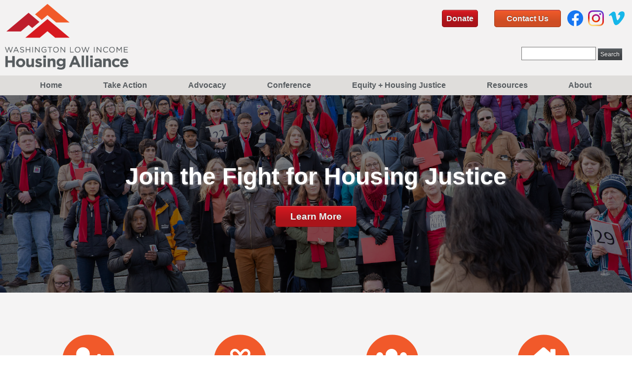

--- FILE ---
content_type: text/html; charset=UTF-8
request_url: https://www.wliha.org/
body_size: 12126
content:
<!DOCTYPE html>
<html lang="en" dir="ltr" prefix="content: http://purl.org/rss/1.0/modules/content/  dc: http://purl.org/dc/terms/  foaf: http://xmlns.com/foaf/0.1/  og: http://ogp.me/ns#  rdfs: http://www.w3.org/2000/01/rdf-schema#  schema: http://schema.org/  sioc: http://rdfs.org/sioc/ns#  sioct: http://rdfs.org/sioc/types#  skos: http://www.w3.org/2004/02/skos/core#  xsd: http://www.w3.org/2001/XMLSchema# ">
  <head>
    <meta charset="utf-8" />
<script async src="https://www.googletagmanager.com/gtag/js?id=UA-29286052-1"></script>
<script>window.dataLayer = window.dataLayer || [];function gtag(){dataLayer.push(arguments)};gtag("js", new Date());gtag("set", "developer_id.dMDhkMT", true);gtag("config", "UA-29286052-1", {"groups":"default","page_placeholder":"PLACEHOLDER_page_path","allow_ad_personalization_signals":false});</script>
<script>var _paq = _paq || [];(function(){var u=(("https:" == document.location.protocol) ? "https://matomo.freelock.com/" : "https://matomo.freelock.com/");_paq.push(["setSiteId", "33"]);_paq.push(["setTrackerUrl", u+"matomo.php"]);_paq.push(["setDoNotTrack", 1]);if (!window.matomo_search_results_active) {_paq.push(["trackPageView"]);}_paq.push(["setIgnoreClasses", ["no-tracking","colorbox"]]);_paq.push(["enableLinkTracking"]);var d=document,g=d.createElement("script"),s=d.getElementsByTagName("script")[0];g.type="text/javascript";g.defer=true;g.async=true;g.src="/sites/default/files/matomo/matomo.js?t5pmdf";s.parentNode.insertBefore(g,s);})();</script>
<link rel="canonical" href="https://www.wliha.org/" />
<link rel="shortlink" href="https://www.wliha.org/" />
<meta name="Generator" content="Drupal 10 (https://www.drupal.org)" />
<meta name="MobileOptimized" content="width" />
<meta name="HandheldFriendly" content="true" />
<meta name="viewport" content="width=device-width, initial-scale=1.0" />
<meta http-equiv="X-UA-Compatible" content="IE=edge" />
<link rel="icon" href="/sites/default/files/favicon-96x96_0.png" type="image/png" />
<script>window.a2a_config=window.a2a_config||{};a2a_config.callbacks=[];a2a_config.overlays=[];a2a_config.templates={};a2a_config.color_bg = "FFFFFF";
a2a_config.color_main = "D7E5ED";
a2a_config.color_border = "AECADB";
a2a_config.color_link_text = "333333";
a2a_config.color_link_text_hover = "333333";</script>

    <title>Home | Washington Low Income Housing Alliance</title>
    <link rel="stylesheet" media="all" href="/sites/default/files/css/css_pcjEydvAsUrUI7SPCoMME-P2VQWS-to97JIl7VJmmow.css?delta=0&amp;language=en&amp;theme=freelock_neptune&amp;include=[base64]" />
<link rel="stylesheet" media="all" href="https://use.fontawesome.com/releases/v5.13.1/css/all.css" />
<link rel="stylesheet" media="all" href="https://use.fontawesome.com/releases/v5.13.1/css/v4-shims.css" />
<link rel="stylesheet" media="all" href="/sites/default/files/css/css_Orz2vr03XeEScnLt-bR-sFnAcpHIU9L6NK9G6RnrIP8.css?delta=3&amp;language=en&amp;theme=freelock_neptune&amp;include=[base64]" />
<link rel="stylesheet" media="all" href="/sites/default/files/css/css_P9V6i-CVwwd0tpj7Lluq3PQzcpoIBwDXanC-lXNoNqs.css?delta=4&amp;language=en&amp;theme=freelock_neptune&amp;include=[base64]" />

    
  </head>
  <body class="path-frontpage page-node-type-page">
        <a href="#main-content" class="visually-hidden focusable skip-link">
      Skip to main content
    </a>
    
    <div class="responsive-menu-page-wrapper">
  <div class="layout-container">
  <div class="top-strip-container">
      <div class="region region-top-strip">
    <div data-drupal-messages-fallback class="hidden"></div>
<div id="block-freelock-neptune-branding" class="block block-system block-system-branding-block">
  
    
        <a href="/" rel="home" class="site-logo">
      <img src="/themes/freelock_neptune/images/WLIHA_logo.png" alt="Home" />
    </a>
      </div>
<div id="block-responsivemenumobileicon" class="responsive-menu-toggle-wrapper responsive-menu-toggle block block-responsive-menu block-responsive-menu-toggle">
  
    
      <a id="toggle-icon" class="toggle responsive-menu-toggle-icon" title="Menu" href="#off-canvas">
  <span class="icon"></span><span class="label">Menu</span>
</a>
  </div>
<div id="block-donatebutton" class="block block-block-content block-block-contentad625e08-f591-4c07-9d88-65b6fc628886">
  
    
      
            <div class="clearfix text-formatted field field--name-body field--type-text-with-summary field--label-hidden field__item"><div class="donate"><a class="donate-btn" href="https://secure.everyaction.com/bO1cyZay7EGNP4Vzyewdyw2" media_library="Media Library" target="_blank">Donate</a></div>
</div>
      
  </div>
<div id="block-contactbutton" class="block block-block-content block-block-content299c671a-4db4-4088-9322-a3bfad893fe8">
  
    
      
            <div class="clearfix text-formatted field field--name-body field--type-text-with-summary field--label-hidden field__item"><div class="contact"><a class="contact-btn" data-entity-substitution="canonical" data-entity-type="node" data-entity-uuid="1754d546-d20f-47c9-8755-260c4e946a70" href="/about/contact-us" title="Contact Us">Contact Us</a></div>
</div>
      
  </div>
<div id="block-sociallinks" class="block block-block-content block-block-content47011e6c-b376-4369-b2af-46de66b819b7">
  
    
      
            <div class="clearfix text-formatted field field--name-body field--type-text-with-summary field--label-hidden field__item"><p><a href="https://www.facebook.com/WLIHA" target="_blank"><img src="/themes/freelock_neptune/images/facebook.png" alt="Facebook logo" width="32" height="32" loading="lazy"></a><a href="https://www.instagram.com/wliha" target="_blank"><img src="/themes/freelock_neptune/images/instagram.png" alt="Instagram logo" width="32" height="32" loading="lazy"></a><a href="https://vimeo.com/wliha" target="_blank"><img src="/themes/freelock_neptune/images/vimeo.png" alt="Vimeo logo" width="32" height="32" loading="lazy"></a></p></div>
      
  </div>
<div class="search-block-form block block-search container-inline" data-drupal-selector="search-block-form" id="block-searchform" role="search">
  
    
      <form action="/search/node" method="get" id="search-block-form" accept-charset="UTF-8">
  <div class="js-form-item form-item js-form-type-search form-type-search js-form-item-keys form-item-keys form-no-label">
      <label for="edit-keys" class="visually-hidden">Search</label>
        <input title="Enter the terms you wish to search for." data-drupal-selector="edit-keys" type="search" id="edit-keys" name="keys" value="" size="15" maxlength="128" class="form-search" />

        </div>
<div data-drupal-selector="edit-actions" class="form-actions js-form-wrapper form-wrapper" id="edit-actions"><input data-drupal-selector="edit-submit" type="submit" id="edit-submit" value="Search" class="button js-form-submit form-submit" />
</div>

</form>

  </div>

  </div>

  </div>
  <header role="banner">
    
      <div class="region region-menu">
    <div id="block-horizontalmenu" class="block block-responsive-menu block-responsive-menu-horizontal-menu">
  
    
      <nav class="responsive-menu-block-wrapper">
  
              <ul id="horizontal-menu" class="horizontal-menu">
                    <li class="menu-item menu-item--active-trail">
        <a href="/home" data-drupal-link-system-path="node/16" class="is-active" aria-current="page">Home</a>
              </li>
                <li class="menu-item menu-item--expanded">
        <a href="/takeaction" data-drupal-link-system-path="node/1001">Take Action</a>
                                <ul class="menu sub-nav">
                    <li class="menu-item">
        <a href="https://secure.everyaction.com/-gZPY8k0qkaHQyrUqmpC5g2">Sign up for Action Alerts</a>
              </li>
                <li class="menu-item">
        <a href="/advocacy/rights%21-action%21-power%21" data-drupal-link-system-path="node/1097">Rights! Action! Power!</a>
              </li>
                <li class="menu-item">
        <a href="https://secure.everyaction.com/bO1cyZay7EGNP4Vzyewdyw2">Donate</a>
              </li>
                <li class="menu-item">
        <a href="/take-action/other-ways-give" data-drupal-link-system-path="node/794">Other Ways To Give</a>
              </li>
        </ul>
  
              </li>
                <li class="menu-item menu-item--expanded">
        <a href="/advocacy" data-drupal-link-system-path="node/368">Advocacy</a>
                                <ul class="menu sub-nav">
                    <li class="menu-item menu-item--expanded">
        <a href="/2026-lead-policy-priorities" data-drupal-link-system-path="node/1169">2026 Lead Policy Priorities</a>
                                <ul class="menu sub-nav">
                    <li class="menu-item">
        <a href="/2026-lead-policy-priorities/secure-significant-new-capital-budget-investment-affordable-homes" data-drupal-link-system-path="node/1171">Secure a significant new Capital Budget investment for affordable homes</a>
              </li>
                <li class="menu-item">
        <a href="/2026-lead-policy-priorities/prevent-evictions-secure-3-million-right-counsel-program" data-drupal-link-system-path="node/1170">Prevent evictions: Secure $3 million for the Right to Counsel program</a>
              </li>
                <li class="menu-item">
        <a href="/2026-lead-policy-priorities/pass-progressive-revenue-prevent-cuts-and-ensure-washington-can-meet" data-drupal-link-system-path="node/1172">Pass progressive revenue to prevent cuts and ensure that Washington can meet the needs of people across the state</a>
              </li>
                <li class="menu-item">
        <a href="/2026-lead-policy-priorities/legalize-permanent-supportive-housing-and-shelter" data-drupal-link-system-path="node/1173">Legalize permanent supportive housing and shelter</a>
              </li>
                <li class="menu-item">
        <a href="/2026-lead-policy-priorities/stop-criminalization-homelessness-and-focus-real-solutions-instead" data-drupal-link-system-path="node/1177">Stop the criminalization of homelessness and focus on real solutions instead</a>
              </li>
                <li class="menu-item">
        <a href="/2026-lead-policy-priorities/protect-washington-residents-federal-attacks-housing-and-homelessness" data-drupal-link-system-path="node/1176">Protect Washington residents from federal attacks on housing and homelessness programs</a>
              </li>
        </ul>
  
              </li>
                <li class="menu-item">
        <a href="/hhad" data-drupal-link-system-path="node/398">HHAD 2026</a>
              </li>
                <li class="menu-item">
        <a href="/advocacy/2025CommunityForums" data-drupal-link-system-path="node/1166">2025 Community Forums</a>
              </li>
                <li class="menu-item menu-item--expanded">
        <a href="/advocacy/2025-public-policy-priorities" data-drupal-link-system-path="node/1139">2025 Public Policy Priorities</a>
                                <ul class="menu sub-nav">
                    <li class="menu-item">
        <a href="/2025-public-policy-priorities/2025-priority-bill-tracker" data-drupal-link-system-path="node/1149">2025 Priority Bill Tracker</a>
              </li>
                <li class="menu-item">
        <a href="/25rentstabilization" data-drupal-link-system-path="node/1144">Pass statewide rent stabilization</a>
              </li>
                <li class="menu-item">
        <a href="/2025-public-policy-priorities/protecting-rights-people-experiencing-homelessness" data-drupal-link-system-path="node/1146">Protecting the rights of people experiencing homelessness</a>
              </li>
                <li class="menu-item">
        <a href="/2025-public-policy-priorities/capital-funding-affordable-homes" data-drupal-link-system-path="node/1150">Capital funding for affordable homes</a>
              </li>
                <li class="menu-item">
        <a href="/2025-public-policy-priorities/prevent-cuts-homelessness-services-investing-least-253-million" data-drupal-link-system-path="node/1153">Prevent cuts to homelessness services, by investing at least $253 million in the operating budget</a>
              </li>
                <li class="menu-item">
        <a href="/2025-public-policy-priorities/right-counsel" data-drupal-link-system-path="node/1151">Right to Counsel</a>
              </li>
                <li class="menu-item">
        <a href="/2025-public-policy-priorities/progressive-revenue" data-drupal-link-system-path="node/1152">Progressive revenue</a>
              </li>
        </ul>
  
              </li>
                <li class="menu-item">
        <a href="/roadmaptohousingjustice" data-drupal-link-system-path="node/1119">Roadmap to Housing Justice</a>
              </li>
                <li class="menu-item">
        <a href="/HousingAllianceWins" data-drupal-link-system-path="node/1134">Housing Alliance Wins</a>
              </li>
                <li class="menu-item menu-item--expanded">
        <a href="/advocacy/previous-year-priorities" data-drupal-link-system-path="node/1145">Previous year priorities</a>
                                <ul class="menu sub-nav">
                    <li class="menu-item menu-item--expanded">
        <a href="/previous-year-priorities/2024-public-policy-priorities" data-drupal-link-system-path="node/1121">2024 Public Policy Priorities</a>
                                <ul class="menu sub-nav">
                    <li class="menu-item">
        <a href="/2024-public-policy-priorities/pass-statewide-rent-stabilization" data-drupal-link-system-path="node/1123">Pass statewide rent stabilization</a>
              </li>
                <li class="menu-item">
        <a href="/2024-public-policy-priorities/support-affordable-homes-act" data-drupal-link-system-path="node/1122">Support The Affordable Homes Act</a>
              </li>
                <li class="menu-item">
        <a href="/2024-public-policy-priorities/prevent-cuts-homelessness-services" data-drupal-link-system-path="node/1124">Prevent Cuts to Homelessness Services</a>
              </li>
                <li class="menu-item">
        <a href="/2024-public-policy-priorities/protect-consumers-washington%E2%80%99s-gift-card-loophole" data-drupal-link-system-path="node/1125">Protect Consumers from Washington’s Gift Card Loophole</a>
              </li>
                <li class="menu-item">
        <a href="/2024-public-policy-priorities/2024-priority-bill-tracker" data-drupal-link-system-path="node/1126">2024 Priority Bill Tracker</a>
              </li>
        </ul>
  
              </li>
                <li class="menu-item menu-item--expanded">
        <a href="/previous-year-priorities/2023-public-policy-priorities" data-drupal-link-system-path="node/1098">2023 Public Policy Priorities</a>
                                <ul class="menu sub-nav">
                    <li class="menu-item">
        <a href="/2023-public-policy-priorities/invest-affordable-homes-400-million-housing-trust-fund" data-drupal-link-system-path="node/1103">Invest in affordable homes - $400 million for the Housing Trust Fund</a>
              </li>
                <li class="menu-item">
        <a href="/2023-public-policy-priorities/support-affordable-homes-act" data-drupal-link-system-path="node/1104">Support the Affordable Homes Act</a>
              </li>
                <li class="menu-item">
        <a href="/2023-public-policy-priorities/fill-homelessness-service-funding-gap-and-invest-workforce" data-drupal-link-system-path="node/1105">Fill the homelessness service funding gap and invest in the workforce</a>
              </li>
                <li class="menu-item">
        <a href="/2023-public-policy-priorities/protect-and-expand-housing-and-essential-needs-program" data-drupal-link-system-path="node/1106">Protect and expand the Housing and Essential Needs program</a>
              </li>
                <li class="menu-item">
        <a href="/2023-public-policy-priorities/end-unfair-requirement-pay-back-funds-received-aged-blind-and" data-drupal-link-system-path="node/1107">End the unfair requirement to pay back funds received from the Aged, Blind and Disabled cash assistance program</a>
              </li>
                <li class="menu-item">
        <a href="/2023-public-policy-priorities/invest-eviction-prevention-increase-housing-stability-and-prevent" data-drupal-link-system-path="node/1108">Invest in eviction prevention to increase housing stability and to prevent homelessness</a>
              </li>
                <li class="menu-item">
        <a href="/2023-public-policy-priorities/pass-bills-stabilize-rent-increases-and-prevent-rent-gouging" data-drupal-link-system-path="node/1109">Pass bills to stabilize rent increases and prevent rent gouging</a>
              </li>
                <li class="menu-item">
        <a href="/2023-public-policy-priorities/2023-support-agenda" data-drupal-link-system-path="node/1102">2023 Support Agenda</a>
              </li>
        </ul>
  
              </li>
                <li class="menu-item menu-item--expanded">
        <a href="/previous-year-priorities/lead-agenda" data-drupal-link-system-path="node/1080">2022 Public Policy Priorities</a>
                                <ul class="menu sub-nav">
                    <li class="menu-item">
        <a href="/previous-year-priorities/lead-agenda" data-drupal-link-system-path="node/1080">Lead Agenda</a>
              </li>
                <li class="menu-item">
        <a href="/2022-policy-priorities/budget-priorities" data-drupal-link-system-path="node/1083">Budget Priorities</a>
              </li>
                <li class="menu-item">
        <a href="/2022-policy-priorities/housing-justice-act" data-drupal-link-system-path="node/1084">Housing Justice Act</a>
              </li>
                <li class="menu-item">
        <a href="/2022-policy-priorities/rent-increases" data-drupal-link-system-path="node/1085">Rent Increases</a>
              </li>
                <li class="menu-item">
        <a href="/2022-policy-priorities/tenant-protection-enforcement" data-drupal-link-system-path="node/1086">Tenant Protection Enforcement</a>
              </li>
                <li class="menu-item">
        <a href="/2022-policy-priorities/reet-exemption" data-drupal-link-system-path="node/1087">REET Exemption</a>
              </li>
                <li class="menu-item">
        <a href="/2022-policy-priorities/support-agenda" data-drupal-link-system-path="node/1081">Support Agenda</a>
              </li>
        </ul>
  
              </li>
                <li class="menu-item menu-item--expanded">
        <a href="/previous-year-priorities/state-legislative-advocacy" data-drupal-link-system-path="node/26">2021 Public Policy Priorities</a>
                                <ul class="menu sub-nav">
                    <li class="menu-item">
        <a href="/2021-public-policy-priorities/multifamily-tax-exemption" data-drupal-link-system-path="node/1044">Multifamily Tax Exemption</a>
              </li>
                <li class="menu-item">
        <a href="/2021-public-policy-priorities/budget-priorities" data-drupal-link-system-path="node/1029">Budget Priorities</a>
              </li>
                <li class="menu-item">
        <a href="/2021-public-policy-priorities/progressive-revenue" data-drupal-link-system-path="node/1025">Progressive Revenue</a>
              </li>
                <li class="menu-item">
        <a href="/2021-public-policy-priorities/rental-assistance" data-drupal-link-system-path="node/1031">Rental Assistance</a>
              </li>
                <li class="menu-item">
        <a href="/2021-public-policy-priorities/just-cause-eviction-protection" data-drupal-link-system-path="node/1030">Just Cause Eviction Protection</a>
              </li>
                <li class="menu-item">
        <a href="/2021-public-policy-priorities/eviction-protection-legal-representation" data-drupal-link-system-path="node/1032">Eviction Protection &amp; Legal Representation</a>
              </li>
                <li class="menu-item">
        <a href="/2021-public-policy-priorities/digital-equity" data-drupal-link-system-path="node/1043">Digital Equity</a>
              </li>
                <li class="menu-item">
        <a href="/2021-public-policy-priorities/foundational-community-supports" data-drupal-link-system-path="node/1045">Foundational Community Supports</a>
              </li>
        </ul>
  
              </li>
        </ul>
  
              </li>
                <li class="menu-item">
        <a href="/ldleads" data-drupal-link-system-path="node/955">Lead Your Legislative District</a>
              </li>
        </ul>
  
              </li>
                <li class="menu-item menu-item--expanded">
        <a href="/conference" title="Conference on Ending Homelessness" data-drupal-link-system-path="node/163">Conference</a>
                                <ul class="menu sub-nav">
                    <li class="menu-item">
        <a href="/conference" data-drupal-link-system-path="node/163">Overview</a>
              </li>
        </ul>
  
              </li>
                <li class="menu-item menu-item--expanded">
        <a href="/equity-housing-justice" data-drupal-link-system-path="node/1002">Equity + Housing Justice</a>
                                <ul class="menu sub-nav">
                    <li class="menu-item">
        <a href="/equity-housing-justice/equity-racial-justice-and-culture-lunch-learn-series" data-drupal-link-system-path="node/1154">Equity, Racial Justice, and Culture Lunch &amp; Learn Series</a>
              </li>
                <li class="menu-item">
        <a href="/24Lunch%26Learn" data-drupal-link-system-path="node/1135">2024 Equity, Racial Justice, and Culture Lunch &amp; Learn Series</a>
              </li>
                <li class="menu-item">
        <a href="/equity-housing-justice/anti-racism-commitment" data-drupal-link-system-path="node/1089">Anti-Racism Commitment</a>
              </li>
                <li class="menu-item">
        <a href="/equity-housing-justice/equity-racial-justice-resources" data-drupal-link-system-path="node/1091">Equity + Racial Justice Resources</a>
              </li>
                <li class="menu-item">
        <a href="/equity-housing-justice/combat-criminalization-homelessness-toolkit" data-drupal-link-system-path="node/1037">Combat the Criminalization of Homelessness Toolkit</a>
              </li>
                <li class="menu-item">
        <a href="/equity-housing-justice/readings-resources" data-drupal-link-system-path="node/1003">Readings + Resources</a>
              </li>
                <li class="menu-item">
        <a href="/equity-housing-justice/equity-racial-justice-and-culture-video-series" data-drupal-link-system-path="node/1115">Equity, Racial Justice, and Culture Video Series</a>
              </li>
                <li class="menu-item">
        <a href="/equity-housing-justice/black-history-month-commitments-lead-conscience" data-drupal-link-system-path="node/1130">Black History Month: Commitments to lead with conscience</a>
              </li>
        </ul>
  
              </li>
                <li class="menu-item menu-item--expanded">
        <a href="/resources" data-drupal-link-system-path="node/369">Resources</a>
                                <ul class="menu sub-nav">
                    <li class="menu-item">
        <a href="/2025Report" data-drupal-link-system-path="node/1167">2025 Report to the Community</a>
              </li>
                <li class="menu-item">
        <a href="/24Report" data-drupal-link-system-path="node/1133">2024 Report to the Community</a>
              </li>
                <li class="menu-item">
        <a href="/resources/2023-report-community" data-drupal-link-system-path="node/1114">2023 Report to the Community</a>
              </li>
                <li class="menu-item">
        <a href="/resource/2022-report-community" data-drupal-link-system-path="node/1088">2022 Report to the Community</a>
              </li>
                <li class="menu-item">
        <a href="/resources/blog" data-drupal-link-system-path="node/996">Blog</a>
              </li>
                <li class="menu-item">
        <a href="/resources/fact-sheets-and-publications" data-drupal-link-system-path="node/1082">Fact Sheets and Publications</a>
              </li>
                <li class="menu-item">
        <a href="/resource/strategic-plan-2021-2024" data-drupal-link-system-path="node/1079">Strategic Plan 2021-2024</a>
              </li>
                <li class="menu-item">
        <a href="/resource/2022-bringing-washington-home-report" data-drupal-link-system-path="node/1101">2022 Bringing Washington Home report</a>
              </li>
        </ul>
  
              </li>
                <li class="menu-item menu-item--expanded">
        <a href="/about" data-drupal-link-system-path="node/5">About</a>
                                <ul class="menu sub-nav">
                    <li class="menu-item">
        <a href="/about/staff-and-board-directors" data-drupal-link-system-path="node/19">Staff &amp; Board</a>
              </li>
                <li class="menu-item">
        <a href="/about/mission-and-values" data-drupal-link-system-path="node/1023">Mission and Values</a>
              </li>
                <li class="menu-item">
        <a href="/about/history" data-drupal-link-system-path="node/364">History</a>
              </li>
                <li class="menu-item">
        <a href="/about/membership" data-drupal-link-system-path="node/142">Membership</a>
              </li>
                <li class="menu-item">
        <a href="/jobs" data-drupal-link-system-path="node/532">Jobs</a>
              </li>
                <li class="menu-item">
        <a href="/about/contact-us" data-drupal-link-system-path="node/1006">Contact Us</a>
              </li>
        </ul>
  
              </li>
        </ul>
  


</nav>
  </div>

  </div>

    
  </header>

  

  

  

  

  <a id="main-content" tabindex="-1"></a>  
  <main role="main" class="main">

    <div class="layout-content">
        <div class="region region-content">
    <div id="block-freelock-neptune-content" class="block block-system block-system-main-block">
  
    
      
<article data-history-node-id="16" about="/home" typeof="foaf:Document" class="node node--type-page node--view-mode-full">

  
      <span property="dc:title" content="Home" class="rdf-meta hidden"></span>


  
  <div class="node__content">
      <div class="layout layout--onecol">
    <div  class="layout__region layout__region--content">
      <section class="block block-block-content block-block-content081a99fc-9928-429a-86af-e0da148f4dfa clearfix hero-banner">
	
		

			<div class="banner-text">
			
            <div class="field field--name-field-title field--type-string field--label-hidden field__item">Join the Fight for Housing Justice</div>
      
			
			
            <div class="field field--name-field-button-link field--type-link field--label-hidden field__item"><a href="/takeaction">Learn More</a></div>
      
		</div>
		
            <div class="field field--name-field-image field--type-entity-reference field--label-hidden field__item"><article class="media media--type-image media--view-mode-full">
  
      
  <div class="field field--name-field-media-image field--type-image field--label-visually_hidden">
    <div class="field__label visually-hidden">Image</div>
              <div class="field__item">  <img loading="lazy" src="/sites/default/files/2020-10/HHAD2020_AlecMiller-110_4.jpg" width="1920" height="1280" alt="facing the crowd" typeof="foaf:Image" />

</div>
          </div>

  </article>
</div>
      
	</section>

    </div>
  </div>
	<div class="layout layout--fourcol-section">
		
							<div  class="layout__region layout__region--first">
					<div class="block block-cta block-block-content block-block-contente7c4be8a-2a05-42ab-aa4c-296a45809016">
  
    
      
            <div class="clearfix text-formatted field field--name-field-icon field--type-text field--label-hidden field__item"><a href="https://secure.everyaction.com/-gZPY8k0qkaHQyrUqmpC5g2"><span class="fa-stack fa-lg"><i class="fas fa-circle signup-circle fa-stack-2x"></i><i class="fas fa-user-plus fa-stack-1x fa-inverse"></i></span></a></div>
      
            <div class="clearfix text-formatted field field--name-body field--type-text-with-summary field--label-hidden field__item"><h1><a href="https://secure.everyaction.com/-gZPY8k0qkaHQyrUqmpC5g2" media_library="Media Library">Sign Up</a></h1>
</div>
      
  </div>

				</div>
			
							<div  class="layout__region layout__region--second">
					<div class="block block-cta block-block-content block-block-content275fbc77-853f-46d1-bbe5-552003daa3ba">
  
    
      
            <div class="clearfix text-formatted field field--name-field-icon field--type-text field--label-hidden field__item"><span class="fa-stack fa-lg"><i class="fas fa-circle donate-circle fa-stack-2x"></i><i class="fas fa-gift fa-stack-1x fa-inverse"></i></span></div>
      
            <div class="clearfix text-formatted field field--name-body field--type-text-with-summary field--label-hidden field__item"><h1><a href="https://secure.everyaction.com/bO1cyZay7EGNP4Vzyewdyw2" media_library="Media Library">Donate</a></h1>
</div>
      
  </div>

				</div>
			
							<div  class="layout__region layout__region--third">
					<div class="block block-cta block-block-content block-block-contentddfa5126-2387-4b4a-b148-521ebd616701">
  
    
      
            <div class="clearfix text-formatted field field--name-field-icon field--type-text field--label-hidden field__item"><a href="https://www.wliha.org/about/membership"><span class="fa-stack fa-lg"><i class="fas fa-circle member-circle fa-stack-2x"></i><i class="fas fa-users fa-stack-1x fa-inverse"></i></span></a></div>
      
            <div class="clearfix text-formatted field field--name-body field--type-text-with-summary field--label-hidden field__item"><h1><a href="https://www.wliha.org/about/membership" media_library="Media Library">Become a Member</a></h1>
</div>
      
  </div>

				</div>
			
							<div  class="layout__region layout__region--fourth">
					<div class="block block-cta block-block-content block-block-content6c73d29a-be4d-474d-b702-e7498758bd84">
  
    
      
            <div class="clearfix text-formatted field field--name-field-icon field--type-text field--label-hidden field__item"><a href="/node/9"><span class="fa-stack fa-lg"><i class="fas fa-circle housing-circle fa-stack-2x"></i><i class="fas fa-house-user fa-stack-1x fa-inverse"></i></span></a></div>
      
            <div class="clearfix text-formatted field field--name-body field--type-text-with-summary field--label-hidden field__item"><h1><a data-entity-substitution="canonical" data-entity-type="node" data-entity-uuid="df5c5f2f-406f-4709-8334-261d136d542d" href="/resources/find-affordable-housing" title="Find Affordable Housing">Locate Housing</a></h1>
</div>
      
  </div>

				</div>
			
			</div>
  <div class="layout layout--threecol-section layout--threecol-section--33-34-33">

          <div  class="layout__region layout__region--first">
        <div class="block block-block-content block-block-contenta339f24f-744a-4f47-b08c-0fc110f8024e">
  
    
      
            <div class="clearfix text-formatted field field--name-body field--type-text-with-summary field--label-hidden field__item"><h2><a href="https://www.wliha.org/blog/our-friend-nancy-amidei" media_library="Media Library">Our friend, Nancy Amidei</a></h2><img data-entity-uuid="43238208-0a68-4dab-9cfe-b93cf8557c89" data-entity-type="file" src="/sites/default/files/inline-images/IMG_1518_2.jpeg" width="398" height="297" alt="Nancy Amidei, Rachael Myers, and Alison Eisinger on the capitol campus." loading="lazy"></div>
      
  </div>

      </div>
    
          <div  class="layout__region layout__region--second">
        <div class="views-element-container block block-views block-views-blockblog-block-1">
  
    
      <div><div class="view view-blog view-id-blog view-display-id-block_1 js-view-dom-id-011979b4afaa88db84195f33380eb16d701b03fe337075a49a3f47fcf376b488">
  
    
      <div class="view-header">
      <h2><a href="/2026agenda" hreflang="en">Blog</a> </h2>
    </div>
      
      <div class="view-content">
          <div class="views-row"><div class="views-field views-field-nothing"><span class="field-content"><div class="home-card-blog">
  <div class="blog-image">
    
  </div>
</div></span></div></div>

    </div>
  
          </div>
</div>

  </div>

      </div>
    
          <div  class="layout__region layout__region--third">
        <div class="block block-layout-builder block-inline-blockbasic">
  
    
      
            <div class="clearfix text-formatted field field--name-body field--type-text-with-summary field--label-hidden field__item"><h2><strong><a href="https://www.wliha.org/roadmaptohousingjustice" media_library="Media Library">Roadmap to Housing Justice</a></strong></h2>
<a href="https://www.wliha.org/roadmaptohousingjustice" media_library="Media Library">
<article class="media media--type-image media--view-mode-embed">
  
      
  <div class="field field--name-field-media-image field--type-image field--label-visually_hidden">
    <div class="field__label visually-hidden">Image</div>
              <div class="field__item">  <img loading="lazy" src="/sites/default/files/styles/large/public/2024-03/IMG_2674_2.jpeg?itok=vk9sl3Ax" width="400" height="296" alt="A photo illustration that says Roadmap to Housing Justice" typeof="foaf:Image" class="image-style-large">


</div>
          </div>

  </article>

</a>

<p>&nbsp;</p>
</div>
      
  </div>

      </div>
    
  </div>

  </div>

</article>

  </div>

  </div>

    </div>
    
    
  </main>
  
      <footer role="contentinfo" class="page">
        <div class="region region-footer">
    <div id="block-sociallinks-2" class="block block-block-content block-block-content47011e6c-b376-4369-b2af-46de66b819b7">
  
    
      
            <div class="clearfix text-formatted field field--name-body field--type-text-with-summary field--label-hidden field__item"><p><a href="https://www.facebook.com/WLIHA" target="_blank"><img src="/themes/freelock_neptune/images/facebook.png" alt="Facebook logo" width="32" height="32" loading="lazy"></a><a href="https://www.instagram.com/wliha" target="_blank"><img src="/themes/freelock_neptune/images/instagram.png" alt="Instagram logo" width="32" height="32" loading="lazy"></a><a href="https://vimeo.com/wliha" target="_blank"><img src="/themes/freelock_neptune/images/vimeo.png" alt="Vimeo logo" width="32" height="32" loading="lazy"></a></p></div>
      
  </div>
<div id="block-address" class="block block-block-content block-block-content88ab743f-0192-4e34-92f9-c9dc3ea5aa04">
  
    
      
            <div class="clearfix text-formatted field field--name-body field--type-text-with-summary field--label-hidden field__item"><p class="text-align-right">Washington Low Income Housing Alliance<br>304 Alaskan Way S., Suite 302<br>Seattle, WA 98104<br>Tel <a href="tel:206.442.9455">206.442.9455</a> Fax <a href="tel:206.467.4522">206.467.4522</a></p><p class="text-align-right">Tax ID: 91-1599354</p><p class="text-align-right"><a href="/privacy-policy">Privacy Policy</a></p><p class="text-align-right">&nbsp;</p></div>
      
  </div>

  </div>

      
      
      
    </footer>
  
</div>
</div>
    <div class="off-canvas-wrapper"><div id="off-canvas">
              <ul>
                    <li class="menu-item--_1e8e2f9-4894-4c62-aa88-82369eeb7c13 menu-name--main menu-item--active-trail">
        <a href="/home" data-drupal-link-system-path="node/16" class="is-active" aria-current="page">Home</a>
              </li>
                <li class="menu-item--_cbc3348-b03e-46f3-bf88-5ce1da841103 menu-name--main">
        <a href="/takeaction" data-drupal-link-system-path="node/1001">Take Action</a>
                                <ul>
                    <li class="menu-item--_90817cc-ddbf-4444-b20b-04a0dcde6fd8 menu-name--main">
        <a href="https://secure.everyaction.com/-gZPY8k0qkaHQyrUqmpC5g2">Sign up for Action Alerts</a>
              </li>
                <li class="menu-item--_63919e8-e0dc-4558-bd3b-09e161bef89c menu-name--main">
        <a href="/advocacy/rights%21-action%21-power%21" data-drupal-link-system-path="node/1097">Rights! Action! Power!</a>
              </li>
                <li class="menu-item--_10e6aa8-863a-4c25-a20e-4a4a4703bceb menu-name--main">
        <a href="https://secure.everyaction.com/bO1cyZay7EGNP4Vzyewdyw2">Donate</a>
              </li>
                <li class="menu-item--f3e39a05-9616-4073-98de-285183bca2ad menu-name--main">
        <a href="/take-action/other-ways-give" data-drupal-link-system-path="node/794">Other Ways To Give</a>
              </li>
        </ul>
  
              </li>
                <li class="menu-item--f319d40f-3f3d-4707-a5b1-30b373782896 menu-name--main">
        <a href="/advocacy" data-drupal-link-system-path="node/368">Advocacy</a>
                                <ul>
                    <li class="menu-item--_1aafda8-9bf5-4772-ab08-03adfdeb5e91 menu-name--main">
        <a href="/2026-lead-policy-priorities" data-drupal-link-system-path="node/1169">2026 Lead Policy Priorities</a>
                                <ul>
                    <li class="menu-item--_d8b5383-f2dd-4301-a6ee-0a8be97cfa97 menu-name--main">
        <a href="/2026-lead-policy-priorities/secure-significant-new-capital-budget-investment-affordable-homes" data-drupal-link-system-path="node/1171">Secure a significant new Capital Budget investment for affordable homes</a>
              </li>
                <li class="menu-item--_e6e76ad-f94b-443b-a80d-365158cbe9de menu-name--main">
        <a href="/2026-lead-policy-priorities/prevent-evictions-secure-3-million-right-counsel-program" data-drupal-link-system-path="node/1170">Prevent evictions: Secure $3 million for the Right to Counsel program</a>
              </li>
                <li class="menu-item--c4e7fe58-9ab6-43d4-bdc9-67ebd4dd976e menu-name--main">
        <a href="/2026-lead-policy-priorities/pass-progressive-revenue-prevent-cuts-and-ensure-washington-can-meet" data-drupal-link-system-path="node/1172">Pass progressive revenue to prevent cuts and ensure that Washington can meet the needs of people across the state</a>
              </li>
                <li class="menu-item--_a1b4b81-57db-4a6f-bef8-cf0bce07cef4 menu-name--main">
        <a href="/2026-lead-policy-priorities/legalize-permanent-supportive-housing-and-shelter" data-drupal-link-system-path="node/1173">Legalize permanent supportive housing and shelter</a>
              </li>
                <li class="menu-item--f06eefb9-abfe-4735-a2f7-085ac559b574 menu-name--main">
        <a href="/2026-lead-policy-priorities/stop-criminalization-homelessness-and-focus-real-solutions-instead" data-drupal-link-system-path="node/1177">Stop the criminalization of homelessness and focus on real solutions instead</a>
              </li>
                <li class="menu-item--_5b44f16-02ec-4abe-9468-c9f5c45a05af menu-name--main">
        <a href="/2026-lead-policy-priorities/protect-washington-residents-federal-attacks-housing-and-homelessness" data-drupal-link-system-path="node/1176">Protect Washington residents from federal attacks on housing and homelessness programs</a>
              </li>
        </ul>
  
              </li>
                <li class="menu-item--df7881f2-475b-4711-8516-1b8527319595 menu-name--main">
        <a href="/hhad" data-drupal-link-system-path="node/398">HHAD 2026</a>
              </li>
                <li class="menu-item--_75944c9-b205-4a07-a9f6-7e9c7c340761 menu-name--main">
        <a href="/advocacy/2025CommunityForums" data-drupal-link-system-path="node/1166">2025 Community Forums</a>
              </li>
                <li class="menu-item--ef46eb8d-b6bc-4f89-a7ca-79d6deaa5fa0 menu-name--main">
        <a href="/advocacy/2025-public-policy-priorities" data-drupal-link-system-path="node/1139">2025 Public Policy Priorities</a>
                                <ul>
                    <li class="menu-item--_34d7a46-8e0a-4702-8a06-600a14425843 menu-name--main">
        <a href="/2025-public-policy-priorities/2025-priority-bill-tracker" data-drupal-link-system-path="node/1149">2025 Priority Bill Tracker</a>
              </li>
                <li class="menu-item--d8b717c8-3564-45a5-ad01-16b36631039a menu-name--main">
        <a href="/25rentstabilization" data-drupal-link-system-path="node/1144">Pass statewide rent stabilization</a>
              </li>
                <li class="menu-item--c5063bc2-b827-4a98-b1f9-a75f3ff6d16c menu-name--main">
        <a href="/2025-public-policy-priorities/protecting-rights-people-experiencing-homelessness" data-drupal-link-system-path="node/1146">Protecting the rights of people experiencing homelessness</a>
              </li>
                <li class="menu-item--f4602234-53ca-4702-b9cd-fb2116688946 menu-name--main">
        <a href="/2025-public-policy-priorities/capital-funding-affordable-homes" data-drupal-link-system-path="node/1150">Capital funding for affordable homes</a>
              </li>
                <li class="menu-item--ee68d4bb-727e-4ac6-ba8c-b2235bced28e menu-name--main">
        <a href="/2025-public-policy-priorities/prevent-cuts-homelessness-services-investing-least-253-million" data-drupal-link-system-path="node/1153">Prevent cuts to homelessness services, by investing at least $253 million in the operating budget</a>
              </li>
                <li class="menu-item--b75eb5bf-24f8-4b0d-acd1-f7ef27a6e5cc menu-name--main">
        <a href="/2025-public-policy-priorities/right-counsel" data-drupal-link-system-path="node/1151">Right to Counsel</a>
              </li>
                <li class="menu-item--c2610be0-68b6-4ca6-b058-0417b095ff4a menu-name--main">
        <a href="/2025-public-policy-priorities/progressive-revenue" data-drupal-link-system-path="node/1152">Progressive revenue</a>
              </li>
        </ul>
  
              </li>
                <li class="menu-item--_26c4633-4956-4315-98fe-100b9cd63e2a menu-name--main">
        <a href="/roadmaptohousingjustice" data-drupal-link-system-path="node/1119">Roadmap to Housing Justice</a>
              </li>
                <li class="menu-item--_970e94a-be2d-4b52-954d-23529e3c2845 menu-name--main">
        <a href="/HousingAllianceWins" data-drupal-link-system-path="node/1134">Housing Alliance Wins</a>
              </li>
                <li class="menu-item--_606a996-3852-4a5a-90c8-668ffdb5e1bc menu-name--main">
        <a href="/advocacy/previous-year-priorities" data-drupal-link-system-path="node/1145">Previous year priorities</a>
                                <ul>
                    <li class="menu-item--d19c36bd-2720-4ef0-802c-5f2f6fdf75af menu-name--main">
        <a href="/previous-year-priorities/2024-public-policy-priorities" data-drupal-link-system-path="node/1121">2024 Public Policy Priorities</a>
                                <ul>
                    <li class="menu-item--_7c8d7b6-a7fe-45d0-b357-d4b74dab91fb menu-name--main">
        <a href="/2024-public-policy-priorities/pass-statewide-rent-stabilization" data-drupal-link-system-path="node/1123">Pass statewide rent stabilization</a>
              </li>
                <li class="menu-item--_685f8a4-b332-4718-93e6-9df07ae9ad21 menu-name--main">
        <a href="/2024-public-policy-priorities/support-affordable-homes-act" data-drupal-link-system-path="node/1122">Support The Affordable Homes Act</a>
              </li>
                <li class="menu-item--_5759e1c-1bde-4ba6-ab0a-1940b4ae0ac5 menu-name--main">
        <a href="/2024-public-policy-priorities/prevent-cuts-homelessness-services" data-drupal-link-system-path="node/1124">Prevent Cuts to Homelessness Services</a>
              </li>
                <li class="menu-item--fd054d7c-e223-43ba-bce0-eedc75d3245b menu-name--main">
        <a href="/2024-public-policy-priorities/protect-consumers-washington%E2%80%99s-gift-card-loophole" data-drupal-link-system-path="node/1125">Protect Consumers from Washington’s Gift Card Loophole</a>
              </li>
                <li class="menu-item--_7fe754f-ba13-4766-b4ba-6c8ab88428bd menu-name--main">
        <a href="/2024-public-policy-priorities/2024-priority-bill-tracker" data-drupal-link-system-path="node/1126">2024 Priority Bill Tracker</a>
              </li>
        </ul>
  
              </li>
                <li class="menu-item--_4c41a6d-7dce-4976-a57a-61ba4244d3b4 menu-name--main">
        <a href="/previous-year-priorities/2023-public-policy-priorities" data-drupal-link-system-path="node/1098">2023 Public Policy Priorities</a>
                                <ul>
                    <li class="menu-item--_f6148e5-4e50-44a2-9f0e-a84a79320086 menu-name--main">
        <a href="/2023-public-policy-priorities/invest-affordable-homes-400-million-housing-trust-fund" data-drupal-link-system-path="node/1103">Invest in affordable homes - $400 million for the Housing Trust Fund</a>
              </li>
                <li class="menu-item--b77db0b7-9854-4166-80e3-1299b1456802 menu-name--main">
        <a href="/2023-public-policy-priorities/support-affordable-homes-act" data-drupal-link-system-path="node/1104">Support the Affordable Homes Act</a>
              </li>
                <li class="menu-item--_e4d0178-0a34-4e0d-8380-ece113eac9a6 menu-name--main">
        <a href="/2023-public-policy-priorities/fill-homelessness-service-funding-gap-and-invest-workforce" data-drupal-link-system-path="node/1105">Fill the homelessness service funding gap and invest in the workforce</a>
              </li>
                <li class="menu-item--ab1a5aea-afa7-4574-bd5b-9526fd024606 menu-name--main">
        <a href="/2023-public-policy-priorities/protect-and-expand-housing-and-essential-needs-program" data-drupal-link-system-path="node/1106">Protect and expand the Housing and Essential Needs program</a>
              </li>
                <li class="menu-item--e5d4b609-bcb7-41ab-ac0d-b0792c36e353 menu-name--main">
        <a href="/2023-public-policy-priorities/end-unfair-requirement-pay-back-funds-received-aged-blind-and" data-drupal-link-system-path="node/1107">End the unfair requirement to pay back funds received from the Aged, Blind and Disabled cash assistance program</a>
              </li>
                <li class="menu-item--fb8f4f1b-475c-4399-b769-ebac14b0c4dc menu-name--main">
        <a href="/2023-public-policy-priorities/invest-eviction-prevention-increase-housing-stability-and-prevent" data-drupal-link-system-path="node/1108">Invest in eviction prevention to increase housing stability and to prevent homelessness</a>
              </li>
                <li class="menu-item--a781e255-2b4d-41d5-9330-eb15fecb5ffa menu-name--main">
        <a href="/2023-public-policy-priorities/pass-bills-stabilize-rent-increases-and-prevent-rent-gouging" data-drupal-link-system-path="node/1109">Pass bills to stabilize rent increases and prevent rent gouging</a>
              </li>
                <li class="menu-item--_c13ef04-0bc3-4a66-aac6-e627fa9ca03e menu-name--main">
        <a href="/2023-public-policy-priorities/2023-support-agenda" data-drupal-link-system-path="node/1102">2023 Support Agenda</a>
              </li>
        </ul>
  
              </li>
                <li class="menu-item--_2f61dcd-4661-43ef-b5ea-9546c3ef217c menu-name--main">
        <a href="/previous-year-priorities/lead-agenda" data-drupal-link-system-path="node/1080">2022 Public Policy Priorities</a>
                                <ul>
                    <li class="menu-item--_7a4d153-5d70-453b-bf3b-1a53ebd59a55 menu-name--main">
        <a href="/previous-year-priorities/lead-agenda" data-drupal-link-system-path="node/1080">Lead Agenda</a>
              </li>
                <li class="menu-item--_db72dd2-8222-45c6-a94e-66a4e50d6ab8 menu-name--main">
        <a href="/2022-policy-priorities/budget-priorities" data-drupal-link-system-path="node/1083">Budget Priorities</a>
              </li>
                <li class="menu-item--_e352013-b1d6-4d1d-a86a-44eb41aa0116 menu-name--main">
        <a href="/2022-policy-priorities/housing-justice-act" data-drupal-link-system-path="node/1084">Housing Justice Act</a>
              </li>
                <li class="menu-item--_6155fdb-542f-4ed6-bbea-1bc5acbf400d menu-name--main">
        <a href="/2022-policy-priorities/rent-increases" data-drupal-link-system-path="node/1085">Rent Increases</a>
              </li>
                <li class="menu-item--b8c962c7-fccb-44f5-b98f-64d1056d4daf menu-name--main">
        <a href="/2022-policy-priorities/tenant-protection-enforcement" data-drupal-link-system-path="node/1086">Tenant Protection Enforcement</a>
              </li>
                <li class="menu-item--_5ffca8b-d035-4374-996d-f3454fdfbda8 menu-name--main">
        <a href="/2022-policy-priorities/reet-exemption" data-drupal-link-system-path="node/1087">REET Exemption</a>
              </li>
                <li class="menu-item--c63f2a2f-2616-4335-b7d9-0ade3dc8c74d menu-name--main">
        <a href="/2022-policy-priorities/support-agenda" data-drupal-link-system-path="node/1081">Support Agenda</a>
              </li>
        </ul>
  
              </li>
                <li class="menu-item--cb28955b-7848-47e6-ac41-1705d375ab2a menu-name--main">
        <a href="/previous-year-priorities/state-legislative-advocacy" data-drupal-link-system-path="node/26">2021 Public Policy Priorities</a>
                                <ul>
                    <li class="menu-item--_5055000-36c7-44ed-819a-a7ccc38a61f3 menu-name--main">
        <a href="/2021-public-policy-priorities/multifamily-tax-exemption" data-drupal-link-system-path="node/1044">Multifamily Tax Exemption</a>
              </li>
                <li class="menu-item--_2e26584-04a9-4b73-a62e-e416789aefac menu-name--main">
        <a href="/2021-public-policy-priorities/budget-priorities" data-drupal-link-system-path="node/1029">Budget Priorities</a>
              </li>
                <li class="menu-item--f23e7481-5d45-4a2b-be77-2ef7b0d5ff6d menu-name--main">
        <a href="/2021-public-policy-priorities/progressive-revenue" data-drupal-link-system-path="node/1025">Progressive Revenue</a>
              </li>
                <li class="menu-item--a1a6e43d-bf36-4d4e-af8b-39f67e9135a4 menu-name--main">
        <a href="/2021-public-policy-priorities/rental-assistance" data-drupal-link-system-path="node/1031">Rental Assistance</a>
              </li>
                <li class="menu-item--_51731f8-aac7-4a30-9cb1-19f35a17c826 menu-name--main">
        <a href="/2021-public-policy-priorities/just-cause-eviction-protection" data-drupal-link-system-path="node/1030">Just Cause Eviction Protection</a>
              </li>
                <li class="menu-item--de4bd49e-521a-4ef0-bb08-3b662ff598cb menu-name--main">
        <a href="/2021-public-policy-priorities/eviction-protection-legal-representation" data-drupal-link-system-path="node/1032">Eviction Protection &amp; Legal Representation</a>
              </li>
                <li class="menu-item--_9a14369-a0e7-48b9-8f31-b6627dd8a119 menu-name--main">
        <a href="/2021-public-policy-priorities/digital-equity" data-drupal-link-system-path="node/1043">Digital Equity</a>
              </li>
                <li class="menu-item--_fb6eb15-353b-4f90-acae-2c4644d06be7 menu-name--main">
        <a href="/2021-public-policy-priorities/foundational-community-supports" data-drupal-link-system-path="node/1045">Foundational Community Supports</a>
              </li>
        </ul>
  
              </li>
        </ul>
  
              </li>
                <li class="menu-item--c8814a29-f336-4e7b-bd55-30f981647772 menu-name--main">
        <a href="/ldleads" data-drupal-link-system-path="node/955">Lead Your Legislative District</a>
              </li>
        </ul>
  
              </li>
                <li class="menu-item--dab1984a-bff0-4b11-9a2d-bed144924864 menu-name--main">
        <a href="/conference" title="Conference on Ending Homelessness" data-drupal-link-system-path="node/163">Conference</a>
                                <ul>
                    <li class="menu-item--f1a1e349-f831-427d-9490-8c8638e3f1a3 menu-name--main">
        <a href="/conference" data-drupal-link-system-path="node/163">Overview</a>
              </li>
        </ul>
  
              </li>
                <li class="menu-item--_8c141bc-61f2-49ba-a700-c5baa3753463 menu-name--main">
        <a href="/equity-housing-justice" data-drupal-link-system-path="node/1002">Equity + Housing Justice</a>
                                <ul>
                    <li class="menu-item--_21b9d5d-b73c-4b63-8e39-bde2c7aa8329 menu-name--main">
        <a href="/equity-housing-justice/equity-racial-justice-and-culture-lunch-learn-series" data-drupal-link-system-path="node/1154">Equity, Racial Justice, and Culture Lunch &amp; Learn Series</a>
              </li>
                <li class="menu-item--f1016938-58ac-4b85-9783-9fc58951fd5d menu-name--main">
        <a href="/24Lunch%26Learn" data-drupal-link-system-path="node/1135">2024 Equity, Racial Justice, and Culture Lunch &amp; Learn Series</a>
              </li>
                <li class="menu-item--_80ff3cd-bcf9-48e0-bf20-403a3ebf7e50 menu-name--main">
        <a href="/equity-housing-justice/anti-racism-commitment" data-drupal-link-system-path="node/1089">Anti-Racism Commitment</a>
              </li>
                <li class="menu-item--_dd662d7-6728-467d-9089-865a5c0a8cb6 menu-name--main">
        <a href="/equity-housing-justice/equity-racial-justice-resources" data-drupal-link-system-path="node/1091">Equity + Racial Justice Resources</a>
              </li>
                <li class="menu-item--_1c241d2-3b22-482b-997f-6332cea87e2d menu-name--main">
        <a href="/equity-housing-justice/combat-criminalization-homelessness-toolkit" data-drupal-link-system-path="node/1037">Combat the Criminalization of Homelessness Toolkit</a>
              </li>
                <li class="menu-item--_c28c4ea-9caa-4b53-92e4-6a0202cc0d4d menu-name--main">
        <a href="/equity-housing-justice/readings-resources" data-drupal-link-system-path="node/1003">Readings + Resources</a>
              </li>
                <li class="menu-item--e50b6218-e585-4e3b-8fa6-a3392be7394d menu-name--main">
        <a href="/equity-housing-justice/equity-racial-justice-and-culture-video-series" data-drupal-link-system-path="node/1115">Equity, Racial Justice, and Culture Video Series</a>
              </li>
                <li class="menu-item--_9c8ddd8-521a-4056-ae08-4e26622be3e7 menu-name--main">
        <a href="/equity-housing-justice/black-history-month-commitments-lead-conscience" data-drupal-link-system-path="node/1130">Black History Month: Commitments to lead with conscience</a>
              </li>
        </ul>
  
              </li>
                <li class="menu-item--_ed0e024-0b29-4d65-bdcf-1d3d3da66994 menu-name--main">
        <a href="/resources" data-drupal-link-system-path="node/369">Resources</a>
                                <ul>
                    <li class="menu-item--b2d5dacc-7a55-4308-9ae2-62a91552c36d menu-name--main">
        <a href="/2025Report" data-drupal-link-system-path="node/1167">2025 Report to the Community</a>
              </li>
                <li class="menu-item--d1c93b49-3fb8-4428-b9c6-6526d6768cbb menu-name--main">
        <a href="/24Report" data-drupal-link-system-path="node/1133">2024 Report to the Community</a>
              </li>
                <li class="menu-item--d9d836ba-0588-4eaf-b2c0-bc4eb5141928 menu-name--main">
        <a href="/resources/2023-report-community" data-drupal-link-system-path="node/1114">2023 Report to the Community</a>
              </li>
                <li class="menu-item--fb1a5d1e-6a2d-45bb-9077-a5cd660738e4 menu-name--main">
        <a href="/resource/2022-report-community" data-drupal-link-system-path="node/1088">2022 Report to the Community</a>
              </li>
                <li class="menu-item--cc103792-88c7-4e34-8f90-ff152a3f5b5a menu-name--main">
        <a href="/resources/blog" data-drupal-link-system-path="node/996">Blog</a>
              </li>
                <li class="menu-item--_49fa51e-9708-4e52-ab85-917c88798ef0 menu-name--main">
        <a href="/resources/fact-sheets-and-publications" data-drupal-link-system-path="node/1082">Fact Sheets and Publications</a>
              </li>
                <li class="menu-item--_e4694e0-437c-47eb-93e8-57f03be59e7c menu-name--main">
        <a href="/resource/strategic-plan-2021-2024" data-drupal-link-system-path="node/1079">Strategic Plan 2021-2024</a>
              </li>
                <li class="menu-item--adabff18-8057-4520-90f2-2f3358b53152 menu-name--main">
        <a href="/resource/2022-bringing-washington-home-report" data-drupal-link-system-path="node/1101">2022 Bringing Washington Home report</a>
              </li>
        </ul>
  
              </li>
                <li class="menu-item--_ed37c14-c5a7-4d51-9df1-9757c74ada4f menu-name--main">
        <a href="/about" data-drupal-link-system-path="node/5">About</a>
                                <ul>
                    <li class="menu-item--_5eaddbe-1bff-4d4e-909e-884306a2a698 menu-name--main">
        <a href="/about/staff-and-board-directors" data-drupal-link-system-path="node/19">Staff &amp; Board</a>
              </li>
                <li class="menu-item--be2cf1fd-650d-424a-a323-cc58b6573b5e menu-name--main">
        <a href="/about/mission-and-values" data-drupal-link-system-path="node/1023">Mission and Values</a>
              </li>
                <li class="menu-item--_fe5cd88-061c-445a-ba6e-ec14740357e7 menu-name--main">
        <a href="/about/history" data-drupal-link-system-path="node/364">History</a>
              </li>
                <li class="menu-item--_3da1196-80b8-488c-99d8-1345c455e2fb menu-name--main">
        <a href="/about/membership" data-drupal-link-system-path="node/142">Membership</a>
              </li>
                <li class="menu-item--_72567b3-e5bf-4f0e-bb25-f51a656d2823 menu-name--main">
        <a href="/jobs" data-drupal-link-system-path="node/532">Jobs</a>
              </li>
                <li class="menu-item--_d126d07-c284-4a17-acc6-80f9ce65738a menu-name--main">
        <a href="/about/contact-us" data-drupal-link-system-path="node/1006">Contact Us</a>
              </li>
        </ul>
  
              </li>
        </ul>
  

</div></div>
    <script type="application/json" data-drupal-selector="drupal-settings-json">{"path":{"baseUrl":"\/","pathPrefix":"","currentPath":"node\/16","currentPathIsAdmin":false,"isFront":true,"currentLanguage":"en"},"pluralDelimiter":"\u0003","suppressDeprecationErrors":true,"responsive_menu":{"position":"right","theme":"theme-light","pagedim":"pagedim","modifyViewport":true,"use_bootstrap":false,"breakpoint":"all and (min-width: 768px)","drag":true,"mediaQuery":"all and (min-width: 768px)"},"google_analytics":{"account":"UA-29286052-1","trackOutbound":true,"trackMailto":true,"trackTel":true,"trackDownload":true,"trackDownloadExtensions":"7z|aac|arc|arj|asf|asx|avi|bin|csv|doc(x|m)?|dot(x|m)?|exe|flv|gif|gz|gzip|hqx|jar|jpe?g|js|mp(2|3|4|e?g)|mov(ie)?|msi|msp|pdf|phps|png|ppt(x|m)?|pot(x|m)?|pps(x|m)?|ppam|sld(x|m)?|thmx|qtm?|ra(m|r)?|sea|sit|tar|tgz|torrent|txt|wav|wma|wmv|wpd|xls(x|m|b)?|xlt(x|m)|xlam|xml|z|zip"},"matomo":{"disableCookies":false,"trackMailto":true},"data":{"extlink":{"extTarget":true,"extTargetAppendNewWindowDisplay":true,"extTargetAppendNewWindowLabel":"(opens in a new window)","extTargetNoOverride":false,"extNofollow":false,"extTitleNoOverride":false,"extNoreferrer":false,"extFollowNoOverride":false,"extClass":"0","extLabel":"(link is external)","extImgClass":false,"extSubdomains":false,"extExclude":"","extInclude":"","extCssExclude":"","extCssInclude":"","extCssExplicit":"","extAlert":false,"extAlertText":"This link will take you to an external web site. We are not responsible for their content.","extHideIcons":false,"mailtoClass":"0","telClass":"","mailtoLabel":"(link sends email)","telLabel":"(link is a phone number)","extUseFontAwesome":false,"extIconPlacement":"before","extPreventOrphan":false,"extFaLinkClasses":"fa fa-external-link","extFaMailtoClasses":"fa fa-envelope-o","extAdditionalLinkClasses":"","extAdditionalMailtoClasses":"","extAdditionalTelClasses":"","extFaTelClasses":"fa fa-phone","allowedDomains":[],"extExcludeNoreferrer":""}},"ajaxTrustedUrl":{"\/search\/node":true},"user":{"uid":0,"permissionsHash":"bbfaf800bb58bb9953b4dc06d5d62e7fdc57c197ed9e858076952225cd31555c"}}</script>
<script src="/sites/default/files/js/js_sB5kGZw_AD9iA3VKHRSWXrn_r7EAjCDGq2zzm7Ffh84.js?scope=footer&amp;delta=0&amp;language=en&amp;theme=freelock_neptune&amp;include=eJyFikEOwyAMBD9E8ZOQCwahGBuBicLvW6k55dLT7swupmSKsgHv4vNQMUeXcZUD0lgd2d_o8iBijUcQ6raEoLC-kV_T9ncvrqgWpoCCvK3GCU_hGpo2hV-4QbOrzHpSaCQLHuyjSq7l760r71yZ5wdv61Lw"></script>
<script src="https://static.addtoany.com/menu/page.js" defer></script>
<script src="/sites/default/files/js/js_KY8koj01xC4n0YwrHVIWRSoN6FgQPL0p_k6fP8HrOxQ.js?scope=footer&amp;delta=2&amp;language=en&amp;theme=freelock_neptune&amp;include=eJyFikEOwyAMBD9E8ZOQCwahGBuBicLvW6k55dLT7swupmSKsgHv4vNQMUeXcZUD0lgd2d_o8iBijUcQ6raEoLC-kV_T9ncvrqgWpoCCvK3GCU_hGpo2hV-4QbOrzHpSaCQLHuyjSq7l760r71yZ5wdv61Lw"></script>

   
  </body>
</html>


--- FILE ---
content_type: text/css
request_url: https://www.wliha.org/sites/default/files/css/css_P9V6i-CVwwd0tpj7Lluq3PQzcpoIBwDXanC-lXNoNqs.css?delta=4&language=en&theme=freelock_neptune&include=eJyFUdFqxDAM-6Es-aTiNmov1IlLnLTLvn7p3RXGMeiLkJCQsU3eF6HUHL2JnbOkYiYm1eZGUlw8QpUW6KWT-O5JRmc5EocfGHwXDml1PteN2L6lmXslHVCJcH-4PTCeUm8DVh8hmjkDLNM6JGylJriFZST-0tL6mMUwNallGGtgj9yLap6EB8VUgqRPuzx63T--DzrJjtycpNM3ET6QmwMXZDvR9gxn6CZJw44hIlX3oe2YQesmod_yLhpPvE1dS2rTgvj6zB5wqHuijeIr4xcExLji
body_size: 11473
content:
/* @license MIT https://github.com/necolas/normalize.css/blob/3.0.3/LICENSE.md */
html{font-family:sans-serif;-ms-text-size-adjust:100%;-webkit-text-size-adjust:100%;}body{margin:0;}article,aside,details,figcaption,figure,footer,header,hgroup,main,menu,nav,section,summary{display:block;}audio,canvas,progress,video{display:inline-block;vertical-align:baseline;}audio:not([controls]){display:none;height:0;}[hidden],template{display:none;}a{background-color:transparent;}a:active,a:hover{outline:0;}abbr[title]{border-bottom:1px dotted;}b,strong{font-weight:bold;}dfn{font-style:italic;}h1{font-size:2em;margin:0.67em 0;}mark{background:#ff0;color:#000;}small{font-size:80%;}sub,sup{font-size:75%;line-height:0;position:relative;vertical-align:baseline;}sup{top:-0.5em;}sub{bottom:-0.25em;}img{border:0;}svg:not(:root){overflow:hidden;}figure{margin:1em 40px;}hr{box-sizing:content-box;height:0;}pre{overflow:auto;}code,kbd,pre,samp{font-family:monospace,monospace;font-size:1em;}button,input,optgroup,select,textarea{color:inherit;font:inherit;margin:0;}button{overflow:visible;}button,select{text-transform:none;}button,html input[type="button"],input[type="reset"],input[type="submit"]{-webkit-appearance:button;cursor:pointer;}button[disabled],html input[disabled]{cursor:default;}button::-moz-focus-inner,input::-moz-focus-inner{border:0;padding:0;}input{line-height:normal;}input[type="checkbox"],input[type="radio"]{box-sizing:border-box;padding:0;}input[type="number"]::-webkit-inner-spin-button,input[type="number"]::-webkit-outer-spin-button{height:auto;}input[type="search"]{-webkit-appearance:textfield;box-sizing:content-box;}input[type="search"]::-webkit-search-cancel-button,input[type="search"]::-webkit-search-decoration{-webkit-appearance:none;}fieldset{border:1px solid #c0c0c0;margin:0 2px;padding:0.35em 0.625em 0.75em;}legend{border:0;padding:0;}textarea{overflow:auto;}optgroup{font-weight:bold;}table{border-collapse:collapse;border-spacing:0;}td,th{padding:0;}
@media (min--moz-device-pixel-ratio:0){summary{display:list-item;}}
/* @license GPL-2.0-or-later https://www.drupal.org/licensing/faq */
.action-links{margin:1em 0;padding:0;list-style:none;}[dir="rtl"] .action-links{margin-right:0;}.action-links li{display:inline-block;margin:0 0.3em;}.action-links li:first-child{margin-left:0;}[dir="rtl"] .action-links li:first-child{margin-right:0;margin-left:0.3em;}.button-action{display:inline-block;padding:0.2em 0.5em 0.3em;text-decoration:none;line-height:160%;}.button-action:before{margin-left:-0.1em;padding-right:0.2em;content:"+";font-weight:900;}[dir="rtl"] .button-action:before{margin-right:-0.1em;margin-left:0;padding-right:0;padding-left:0.2em;}
.breadcrumb{padding-bottom:0.5em;}.breadcrumb ol{margin:0;padding:0;}[dir="rtl"] .breadcrumb ol{margin-right:0;}.breadcrumb li{display:inline;margin:0;padding:0;list-style-type:none;}.breadcrumb li:before{content:" \BB ";}.breadcrumb li:first-child:before{content:none;}
.button,.image-button{margin-right:1em;margin-left:1em;}.button:first-child,.image-button:first-child{margin-right:0;margin-left:0;}
.collapse-processed > summary{padding-right:0.5em;padding-left:0.5em;}.collapse-processed > summary:before{float:left;width:1em;height:1em;content:"";background:url(/themes/contrib/classy/images/misc/menu-expanded.png) 0 100% no-repeat;}[dir="rtl"] .collapse-processed > summary:before{float:right;background-position:100% 100%;}.collapse-processed:not([open]) > summary:before{-ms-transform:rotate(-90deg);-webkit-transform:rotate(-90deg);transform:rotate(-90deg);background-position:25% 35%;}[dir="rtl"] .collapse-processed:not([open]) > summary:before{-ms-transform:rotate(90deg);-webkit-transform:rotate(90deg);transform:rotate(90deg);background-position:75% 35%;}
.container-inline label:after,.container-inline .label:after{content:":";}.form-type-radios .container-inline label:after,.form-type-checkboxes .container-inline label:after{content:"";}.form-type-radios .container-inline .form-type-radio,.form-type-checkboxes .container-inline .form-type-checkbox{margin:0 1em;}.container-inline .form-actions,.container-inline.form-actions{margin-top:0;margin-bottom:0;}
details{margin-top:1em;margin-bottom:1em;border:1px solid #ccc;}details > .details-wrapper{padding:0.5em 1.5em;}summary{padding:0.2em 0.5em;cursor:pointer;}
.exposed-filters .filters{float:left;margin-right:1em;}[dir="rtl"] .exposed-filters .filters{float:right;margin-right:0;margin-left:1em;}.exposed-filters .form-item{margin:0 0 0.1em 0;padding:0;}.exposed-filters .form-item label{float:left;width:10em;font-weight:normal;}[dir="rtl"] .exposed-filters .form-item label{float:right;}.exposed-filters .form-select{width:14em;}.exposed-filters .current-filters{margin-bottom:1em;}.exposed-filters .current-filters .placeholder{font-weight:bold;font-style:normal;}.exposed-filters .additional-filters{float:left;margin-right:1em;}[dir="rtl"] .exposed-filters .additional-filters{float:right;margin-right:0;margin-left:1em;}
.field__label{font-weight:bold;}.field--label-inline .field__label,.field--label-inline .field__items{float:left;}.field--label-inline .field__label,.field--label-inline > .field__item,.field--label-inline .field__items{padding-right:0.5em;}[dir="rtl"] .field--label-inline .field__label,[dir="rtl"] .field--label-inline .field__items{padding-right:0;padding-left:0.5em;}.field--label-inline .field__label::after{content:":";}
form .field-multiple-table{margin:0;}form .field-multiple-table .field-multiple-drag{width:30px;padding-right:0;}[dir="rtl"] form .field-multiple-table .field-multiple-drag{padding-left:0;}form .field-multiple-table .field-multiple-drag .tabledrag-handle{padding-right:0.5em;}[dir="rtl"] form .field-multiple-table .field-multiple-drag .tabledrag-handle{padding-right:0;padding-left:0.5em;}form .field-add-more-submit{margin:0.5em 0 0;}.form-item,.form-actions{margin-top:1em;margin-bottom:1em;}tr.odd .form-item,tr.even .form-item{margin-top:0;margin-bottom:0;}.form-composite > .fieldset-wrapper > .description,.form-item .description{font-size:0.85em;}label.option{display:inline;font-weight:normal;}.form-composite > legend,.label{display:inline;margin:0;padding:0;font-size:inherit;font-weight:bold;}.form-checkboxes .form-item,.form-radios .form-item{margin-top:0.4em;margin-bottom:0.4em;}.form-type-radio .description,.form-type-checkbox .description{margin-left:2.4em;}[dir="rtl"] .form-type-radio .description,[dir="rtl"] .form-type-checkbox .description{margin-right:2.4em;margin-left:0;}.marker{color:#e00;}.form-required:after{display:inline-block;width:6px;height:6px;margin:0 0.3em;content:"";vertical-align:super;background-image:url(/themes/contrib/classy/images/icons/ee0000/required.svg);background-repeat:no-repeat;background-size:6px 6px;}abbr.tabledrag-changed,abbr.ajax-changed{border-bottom:none;}.form-item input.error,.form-item textarea.error,.form-item select.error{border:2px solid red;}.form-item--error-message:before{display:inline-block;width:14px;height:14px;content:"";vertical-align:sub;background:url(/themes/contrib/classy/images/icons/e32700/error.svg) no-repeat;background-size:contain;}
.icon-help{padding:1px 0 1px 20px;background:url(/themes/contrib/classy/images/misc/help.png) 0 50% no-repeat;}[dir="rtl"] .icon-help{padding:1px 20px 1px 0;background-position:100% 50%;}.feed-icon{display:block;overflow:hidden;width:16px;height:16px;text-indent:-9999px;background:url(/themes/contrib/classy/images/misc/feed.svg) no-repeat;}
.form--inline .form-item{float:left;margin-right:0.5em;}[dir="rtl"] .form--inline .form-item{float:right;margin-right:0;margin-left:0.5em;}[dir="rtl"] .views-filterable-options-controls .form-item{margin-right:2%;}.form--inline .form-item-separator{margin-top:2.3em;margin-right:1em;margin-left:0.5em;}[dir="rtl"] .form--inline .form-item-separator{margin-right:0.5em;margin-left:1em;}.form--inline .form-actions{clear:left;}[dir="rtl"] .form--inline .form-actions{clear:right;}
.item-list .title{font-weight:bold;}.item-list ul{margin:0 0 0.75em 0;padding:0;}.item-list li{margin:0 0 0.25em 1.5em;padding:0;}[dir="rtl"] .item-list li{margin:0 1.5em 0.25em 0;}.item-list--comma-list{display:inline;}.item-list--comma-list .item-list__comma-list,.item-list__comma-list li,[dir="rtl"] .item-list--comma-list .item-list__comma-list,[dir="rtl"] .item-list__comma-list li{margin:0;}
button.link{margin:0;padding:0;cursor:pointer;border:0;background:transparent;font-size:1em;}label button.link{font-weight:bold;}
ul.inline,ul.links.inline{display:inline;padding-left:0;}[dir="rtl"] ul.inline,[dir="rtl"] ul.links.inline{padding-right:0;padding-left:15px;}ul.inline li{display:inline;padding:0 0.5em;list-style-type:none;}ul.links a.is-active{color:#000;}
ul.menu{margin-left:1em;padding:0;list-style:none outside;text-align:left;}[dir="rtl"] ul.menu{margin-right:1em;margin-left:0;text-align:right;}.menu-item--expanded{list-style-type:circle;list-style-image:url(/themes/contrib/classy/images/misc/menu-expanded.png);}.menu-item--collapsed{list-style-type:disc;list-style-image:url(/themes/contrib/classy/images/misc/menu-collapsed.png);}[dir="rtl"] .menu-item--collapsed{list-style-image:url(/themes/contrib/classy/images/misc/menu-collapsed-rtl.png);}.menu-item{margin:0;padding-top:0.2em;}ul.menu a.is-active{color:#000;}
.more-link{display:block;text-align:right;}[dir="rtl"] .more-link{text-align:left;}
.pager__items{clear:both;text-align:center;}.pager__item{display:inline;padding:0.5em;}.pager__item.is-active{font-weight:bold;}
tr.drag{background-color:#fffff0;}tr.drag-previous{background-color:#ffd;}body div.tabledrag-changed-warning{margin-bottom:0.5em;}
tr.selected td{background:#ffc;}td.checkbox,th.checkbox{text-align:center;}[dir="rtl"] td.checkbox,[dir="rtl"] th.checkbox{text-align:center;}
th.is-active img{display:inline;}td.is-active{background-color:#ddd;}
div.tabs{margin:1em 0;}ul.tabs{margin:0 0 0.5em;padding:0;list-style:none;}.tabs > li{display:inline-block;margin-right:0.3em;}[dir="rtl"] .tabs > li{margin-right:0;margin-left:0.3em;}.tabs a{display:block;padding:0.2em 1em;text-decoration:none;}.tabs a.is-active{background-color:#eee;}.tabs a:focus,.tabs a:hover{background-color:#f5f5f5;}
.form-textarea-wrapper textarea{display:block;box-sizing:border-box;width:100%;margin:0;}
.ui-dialog--narrow{max-width:500px;}@media screen and (max-width:600px){.ui-dialog--narrow{min-width:95%;max-width:95%;}}
.messages{padding:15px 20px 15px 35px;word-wrap:break-word;border:1px solid;border-width:1px 1px 1px 0;border-radius:2px;background:no-repeat 10px 17px;overflow-wrap:break-word;}[dir="rtl"] .messages{padding-right:35px;padding-left:20px;text-align:right;border-width:1px 0 1px 1px;background-position:right 10px top 17px;}.messages + .messages{margin-top:1.538em;}.messages__list{margin:0;padding:0;list-style:none;}.messages__item + .messages__item{margin-top:0.769em;}.messages--status{color:#325e1c;border-color:#c9e1bd #c9e1bd #c9e1bd transparent;background-color:#f3faef;background-image:url(/themes/contrib/classy/images/icons/73b355/check.svg);box-shadow:-8px 0 0 #77b259;}[dir="rtl"] .messages--status{margin-left:0;border-color:#c9e1bd transparent #c9e1bd #c9e1bd;box-shadow:8px 0 0 #77b259;}.messages--warning{color:#734c00;border-color:#f4daa6 #f4daa6 #f4daa6 transparent;background-color:#fdf8ed;background-image:url(/themes/contrib/classy/images/icons/e29700/warning.svg);box-shadow:-8px 0 0 #e09600;}[dir="rtl"] .messages--warning{border-color:#f4daa6 transparent #f4daa6 #f4daa6;box-shadow:8px 0 0 #e09600;}.messages--error{color:#a51b00;border-color:#f9c9bf #f9c9bf #f9c9bf transparent;background-color:#fcf4f2;background-image:url(/themes/contrib/classy/images/icons/e32700/error.svg);box-shadow:-8px 0 0 #e62600;}[dir="rtl"] .messages--error{border-color:#f9c9bf transparent #f9c9bf #f9c9bf;box-shadow:8px 0 0 #e62600;}.messages--error p.error{color:#a51b00;}
.node--unpublished{background-color:#fff4f4;}
.social-link::before{display:inline-block;font-style:normal;font-variant:normal;text-rendering:auto;-webkit-font-smoothing:antialiased;font-family:"Font Awesome 5 Brands";font-weight:400;padding:10px;}.facebook-link::before{content:"\f39e";}a::before.fas,a::before.far,a::before.fa{font-family:"Font Awesome 5 Free";}#block-socialicons .field--name-body{width:-webkit-fit-content;width:-moz-fit-content;width:fit-content;display:flex;flex-wrap:nowrap;justify-content:flex-end;align-items:center;float:right;}#block-socialicons .links{display:inline-block;padding-right:20px;}#block-socialicons .links a{font-size:14px;color:#689321;line-height:26px;}#block-socialicons .fa-facebook-square{color:#0663ab;padding:3px;}#block-socialicons .fa-twitter-square{color:#059edb;}#block-socialicons .fa-rss-square{color:#faa42a;}#block-socialicons svg{height:26px;width:26px;}.fa-arrow-circle-right{color:#e18217;}hr{width:100% !important;background-color:#ccc;height:3px !important;margin:15px auto;}.layout-container > *{max-width:1440px;margin:auto;}@media screen and (min-width:1024px){.layout-container > *{min-width:972px;max-width:1200px;}}@media screen and (min-width:1280px){.layout-container > *{min-width:1026px;max-width:1440px;}}.layout-container > .top-strip-container{width:100vw;max-width:none;background-color:rgba(243,242,242,0.8);}body .region-top-strip{box-sizing:border-box;background-color:rgba(243,242,242,0.8);justify-content:space-between;align-items:center;padding:1em;width:100%;max-width:1440px;margin:auto;display:grid;grid-template-columns:52% 48%;grid-template-areas:"branding menu" "donate social" "search search";gap:10px 0;}@media screen and (min-width:768px){body .region-top-strip{grid-template-columns:2fr 2fr 1fr;grid-template-areas:"branding donate social" "branding search search";padding:0.5em 10px;gap:unset;}}@media screen and (min-width:1280px){body .region-top-strip{grid-template-columns:2fr 1fr;}}body .region-top-strip .block-system-branding-block{grid-area:branding;text-align:center;}@media screen and (min-width:768px){body .region-top-strip .block-system-branding-block{text-align:left;}}body .region-top-strip .block-system-branding-block img{width:100%;max-width:250px;}body .region-top-strip #block-donatebutton{grid-area:donate;}@media screen and (min-width:768px){body .region-top-strip #block-donatebutton{margin-right:3em;margin-top:-5px;}}@media screen and (min-width:1024px){body .region-top-strip #block-donatebutton{justify-self:center;}}body .region-top-strip #block-contactbutton{grid-area:donate;justify-self:end;}@media screen and (min-width:768px){body .region-top-strip #block-contactbutton{margin-right:.5em;margin-top:-5px;}}body .region-top-strip #block-sociallinks{grid-area:social;text-align:center;}body .region-top-strip #block-sociallinks p{display:grid;justify-content:end;width:100%;grid-template-areas:"facebook twitter instagram vimeo";}body .region-top-strip #block-sociallinks p .facebook{grid-area:facebook;}body .region-top-strip #block-sociallinks p .twitter{grid-area:twitter;}body .region-top-strip #block-sociallinks p .instagram{grid-area:instagram;}body .region-top-strip #block-sociallinks p .vimeo{grid-area:vimeo;}@media screen and (min-width:768px){body .region-top-strip #block-sociallinks{text-align:right;display:unset;}}body .region-top-strip #block-usermenu{grid-area:user;text-align:right;justify-self:right;}body .region-top-strip #block-responsivemenumobileicon{grid-area:menu;justify-self:end;align-self:start;}body .region-top-strip .search-block-form{grid-area:search;justify-self:center;}@media screen and (min-width:768px){body .region-top-strip .search-block-form{justify-self:right;}}body .region-top-strip .search-block-form .js-form-submit{font-family:"Font Awesome\ 5 Free";border-radius:0;border:0;padding:10px 15px;font-size:18px;}body .region-top-strip .search-block-form .js-form-submit::-webkit-input-placeholder{font-family:"Font Awesome\ 5 Free";}body .region-top-strip .search-block-form .js-form-submit:-ms-input-placeholder{font-family:"Font Awesome\ 5 Free";}body .region-top-strip .search-block-form .js-form-submit::-ms-input-placeholder{font-family:"Font Awesome\ 5 Free";}body .region-top-strip .search-block-form .js-form-submit::placeholder{font-family:"Font Awesome\ 5 Free";}body .region-top-strip .search-block-form .form-submit{font-family:Verdana,Arial,Helvetica,sans-serif;color:white;font-size:0.75em;padding:5px;background:linear-gradient(#575c60,#3f4245 70%);}body .region-top-strip .search-block-form #edit-keys{font-size:15px;margin:0;line-height:23px;border-radius:0px;border-style:solid;border-width:1px;}@media screen and (min-width:768px){body .region-top-strip{display:grid;}}body.user-logged-in .region-top-strip{grid-template-areas:"branding menu" "branding user" "donate social" "search search";}@media screen and (min-width:768px){body.user-logged-in .region-top-strip{grid-template-areas:"branding user user" "branding donate social" "branding search search";}}.layout-container > header{width:100vw;max-width:none;}.layout-container > header .region-header,.layout-container > header .region-header-right{width:100%;max-width:1440px;margin:auto;}.layout-container > header .region-menu{width:100%;background-color:#dfdddb;}.trigger{z-index:-1;}.region-breadcrumb{margin:0 1em;display:grid;grid-template-columns:repeat(auto-fit,minmax(200px,auto));margin:10px auto !important;padding:0 1em;justify-content:space-between;}@media screen and (min-width:768px){.region-breadcrumb{margin:0 2em;}}@media screen and (min-width:768px){.region-breadcrumb{width:calc(100% - 80px);}}@media screen and (min-width:1024px){.region-breadcrumb{width:calc(100% - 100px);}}.block-local-tasks-block{margin:0 1em;}@media screen and (min-width:768px){.block-local-tasks-block{margin:0 2em;}}.region-help{margin:0 1em;}@media screen and (min-width:768px){.region-help{margin:0 2em;}}.block-page-title-block{height:120px;display:grid;justify-items:center;align-items:center;}main{display:grid;grid-template-areas:"content" "left" "right";}@media screen and (min-width:1024px){main{margin:0 1em;}}@media screen and (min-width:1280px){main{margin:auto;}}@media screen and (min-width:768px){main.sidebar_first,main.sidebar_second{margin:0 1em;gap:50px;margin:0px auto 40px !important;}}@media screen and (min-width:768px) and (min-width:768px){main.sidebar_first,main.sidebar_second{margin:0 2em;}}@media screen and (min-width:768px){main.sidebar_first{grid-template-columns:300px 3fr;grid-template-areas:"left content";margin-bottom:40px;width:calc(100% - 80px);}main.sidebar_second{grid-template-columns:1fr 300px;grid-template-areas:"content right";}main.sidebar_first.sidebar_second{grid-template-columns:300px auto;grid-template-areas:"left content" "right content";}}@media screen and (min-width:1024px){main.sidebar_first.sidebar_second{grid-template-areas:"left content right";width:calc(100% - 100px);}}main > .layout-content{grid-area:content;overflow-y:visible;}main > .layout-sidebar-first{grid-area:left;}main > .layout-sidebar-second{grid-area:right;}main > .layout-sidebar-second .block{padding:10px;margin:10px;}main > .layout-sidebar-second .block h2{margin-top:0px !important;color:black;}main > .layout-sidebar-second .block .field--name-body{margin:0px;}main > .layout-sidebar-second .form-actions input{font-family:Verdana,Arial,Helvetica,sans-serif;color:white;font-size:0.75em;padding:5px;border:none;}.layout{display:grid;gap:30px;}.layout.layout--onecol{grid-template-columns:1fr;}.layout.layout--twocol-section{grid-template-columns:1fr;grid-template-areas:"second" "first";}.layout.layout--twocol-section .layout__region--first{grid-area:first;}.layout.layout--twocol-section .layout__region--second{grid-area:second;}@media screen and (min-width:768px){.layout.layout--twocol-section{grid-template-areas:"first second";}.layout.layout--twocol-section.layout--twocol-section--75-25{grid-template-columns:3fr 1fr;}.layout.layout--twocol-section.layout--twocol-section--25-75{grid-template-columns:1fr 3fr;}.layout.layout--twocol-section.layout--twocol-section--50-50{grid-template-columns:1fr 1fr;}.layout.layout--twocol-section.layout--twocol-section--33-67{grid-template-columns:1fr 2fr;}.layout.layout--twocol-section.layout--twocol-section--67-33{grid-template-columns:2fr 1fr;}.layout.layout--twocol-section .layout__region--first{grid-area:first;}.layout.layout--twocol-section .layout__region--second{grid-area:second;}}.layout.layout--threecol-section{grid-template-columns:1fr;}@media screen and (min-width:1024px){.layout.layout--threecol-section{grid-template-areas:"first second third";}.layout.layout--threecol-section.layout--threecol-section-25-50-25{grid-template-columns:1fr 2fr 1fr;}.layout.layout--threecol-section.layout--threecol-section-25-25-50{grid-template-columns:1fr 1fr 2fr;}.layout.layout--threecol-section.layout--threecol-section-50-25-25{grid-template-columns:2fr 1fr 1fr;}.layout.layout--threecol-section.layout--threecol-section--33-34-33{grid-template-columns:1fr 1fr 1fr;}.layout.layout--threecol-section .layout__region--first{grid-area:first;}.layout.layout--threecol-section .layout__region--second{grid-area:second;}.layout.layout--threecol-section .layout__region--third{grid-area:third;}}.layout.layout--fourcol-section{grid-template-columns:1fr;}@media screen and (min-width:768px){.layout.layout--fourcol-section{grid-template-areas:"first second" "third fourth";grid-template-columns:1fr 1fr;}.layout.layout--fourcol-section .layout__region--first{grid-area:first;}.layout.layout--fourcol-section .layout__region--second{grid-area:second;}.layout.layout--fourcol-section .layout__region--third{grid-area:third;}.layout.layout--fourcol-section .layout__region--fourth{grid-area:fourth;}}@media screen and (min-width:1024px){.layout.layout--fourcol-section{grid-template-areas:"first second third fourth";grid-template-columns:1fr 1fr 1fr 1fr;}}.field--name-field-media-banner-image{width:100%;height:auto;}.field--name-field-media-banner-image img{width:100%;height:auto;}.region-header > .region-menu{display:grid;justify-items:center;align-items:center;}.region-menu{width:100%;display:grid;}.region-menu .menu-item{text-align:center;}.region-menu .menu-item a.ctabutton{text-align:center;}@media screen and (min-width:1024px){.region-menu .menu-item{text-align:inherit;}}@media screen and (min-width:768px){.block-responsive-menu-horizontal-menu{max-width:95%;}}@media screen and (min-width:1024px){.block-responsive-menu-horizontal-menu{max-width:unset;}}.menu--main ul.menu,.block-responsive-menu-horizontal-menu,ul.horizontal-menu{padding:0;margin:0;}.menu--main ul.menu li.menu-item,.block-responsive-menu-horizontal-menu li.menu-item,ul.horizontal-menu li.menu-item{display:inline-block;list-style:none;padding:0;margin:0;border-radius:2px;}.menu--main ul.menu li.menu-item:hover,.menu--main ul.menu li.menu-item:active,.block-responsive-menu-horizontal-menu li.menu-item:hover,.block-responsive-menu-horizontal-menu li.menu-item:active,ul.horizontal-menu li.menu-item:hover,ul.horizontal-menu li.menu-item:active{background-color:#f3f2f2;}.menu--main ul.menu li.menu-item a,.block-responsive-menu-horizontal-menu li.menu-item a,ul.horizontal-menu li.menu-item a{display:block;padding:10px;font-size:1em;font-weight:bold;color:#575c60;width:100%;background-color:unset;}.menu--main ul.menu li.menu-item a:hover,.block-responsive-menu-horizontal-menu li.menu-item a:hover,ul.horizontal-menu li.menu-item a:hover{color:#bf1e2e;text-decoration:none;}.menu--main ul.menu.sf-arrows .sf-with-ul,.block-responsive-menu-horizontal-menu.sf-arrows .sf-with-ul,ul.horizontal-menu.sf-arrows .sf-with-ul{padding-right:1em;*padding-right:0.5em;}.menu--main ul.menu .menu.sub-nav,.block-responsive-menu-horizontal-menu .menu.sub-nav,ul.horizontal-menu .menu.sub-nav{width:100%;min-width:12em;padding-right:1em;}.menu--main ul.menu .menu.sub-nav .menu-item,.block-responsive-menu-horizontal-menu .menu.sub-nav .menu-item,ul.horizontal-menu .menu.sub-nav .menu-item{width:100%;padding-right:1em;}.menu--main ul.menu .menu.sub-nav a,.block-responsive-menu-horizontal-menu .menu.sub-nav a,ul.horizontal-menu .menu.sub-nav a{text-transform:capitalize;padding:10px;}.menu--main ul.menu{padding:0;}.menu--main ul.menu .menu-item{width:100%;}.region-top-strip ul.menu{margin:0;padding:0;height:100%;}.region-top-strip ul.menu li.menu-item{padding:0;margin:0;display:inline-block;}.region-top-strip ul.menu li.menu-item a.global-link{width:18px;overflow:hidden;}.region-top-strip ul.menu a{display:inline-block;font-size:0.9em;padding:0 5px 10px;vertical-align:bottom;}.region-top-strip ul.menu a.fas,.region-top-strip ul.menu a.far,.region-top-strip ul.menu a.fa{font-family:"Font Awesome 5 Free";}.region-top-strip ul.menu a.global-link{background:#fff;color:#000;}.region-top-strip ul.menu a.global-link::before{margin-right:20px;}html.mm-opened .mm-page{position:fixed !important;width:100%;}.mm-page,.mm-wrapper_background body{background-color:#ffffff;}.mm-wrapper_opening .toolbar-tray-open.toolbar-fixed.toolbar-vertical,.mm-opened .toolbar-tray-open.toolbar-fixed.toolbar-vertical{margin-left:0;}.mm-wrapper_opening .toolbar-tray-open.toolbar-fixed.toolbar-vertical .mm-page,.mm-opened .toolbar-tray-open.toolbar-fixed.toolbar-vertical .mm-page{padding-left:240px;padding-left:15rem;}.horizontal-menu{position:relative;margin-top:0;margin-right:0;margin-bottom:0;margin-left:0;padding:0;list-style:none;width:100%;display:flex;justify-content:space-around;}.horizontal-menu > li{height:-webkit-min-content;height:-moz-min-content;height:min-content;margin-right:20px;}.horizontal-menu > li{display:inline-block;position:relative;}.horizontal-menu > li ul ul{left:12em;top:0;}.horizontal-menu ul .fly-left ul{left:-13.75em;}.horizontal-menu > li > a{display:block;padding-top:0.3em;padding-right:1em;padding-bottom:0.35em;padding-left:1em;}.horizontal-menu > li ul{position:absolute;display:none;top:100%;left:0;z-index:99;padding-top:0;padding-right:0;padding-bottom:0;padding-left:0;box-sizing:border-box;list-style:none;box-shadow:0 3px 3px;margin-left:0;background:#dfdddb;}.horizontal-menu li.sfHover > ul,.horizontal-menu li:hover > ul{display:block;}.horizontal-menu li li{position:relative;float:left;width:100%;}.horizontal-menu > li > li:hover > ul,.horizontal-menu > li > li.sfHover > ul{display:block;}.horizontal-menu > li li > a{display:block;position:relative;padding-top:0.25em;padding-right:1em;padding-bottom:0.25em;padding-left:1em;text-transform:none;}.off-canvas-wrapper{display:block;}.no-js .off-canvas-wrapper{display:none;}.responsive-menu-toggle{display:inline-block;}.responsive-menu-toggle-icon{box-sizing:border-box;display:block;height:60px;z-index:4;margin-top:0;position:relative;overflow:hidden;}.no-js .responsive-menu-toggle-icon{display:none;}.responsive-menu-toggle-icon span.label{display:block;position:absolute;font-size:17px;text-transform:uppercase;top:2px;left:60px;color:#fff;}.responsive-menu-toggle-icon:before,.responsive-menu-toggle-icon:after,.responsive-menu-toggle-icon span.icon{background:#4F4E4E;content:"";display:block;width:30px;height:5px;position:absolute;top:1px;left:10px;border-radius:3px;}.responsive-menu-toggle-icon:before{top:28px;}.responsive-menu-toggle-icon span.icon{top:40px;}.responsive-menu-toggle-icon:after{top:16px;}.responsive-menu-toggle-icon:before,.responsive-menu-toggle-icon:after,.responsive-menu-toggle-icon span.icon{transition:none 0.4s ease-out 0.1s;transition-property:-webkit-transform,top,bottom,left,opacity;transition-property:top,bottom,left,opacity,-webkit-transform;transition-property:transform,top,bottom,left,opacity;transition-property:transform,top,bottom,left,opacity,-webkit-transform;}html.mm-wrapper_opening .responsive-menu-toggle-icon:before,html.mm-wrapper_opening .responsive-menu-toggle-icon:after{top:26px;}html.mm-wrapper_opening .responsive-menu-toggle-icon span.icon{left:-25px;opacity:0;}html.mm-wrapper_opening .responsive-menu-toggle-icon:before{-webkit-transform:rotate(45deg);transform:rotate(45deg);}html.mm-wrapper_opening .responsive-menu-toggle-icon:after{-webkit-transform:rotate(-45deg);transform:rotate(-45deg);}#mm-blocker{background:rgba(0,0,0,0);}.mm-wrapper_opening #mm-blocker{background:rgba(0,0,0,0.2);transition:background 1s ease 0.3s;}.mm-wrapper_opening #page{border-left:1px solid #ccc;}.mm-panel a{border-bottom:none;text-transform:uppercase;font-weight:bold;}.mm-panel a:hover{-webkit-transform:inherit;transform:inherit;}ul.menu.mm-listview a.is-active{color:inherit;}.mm-panel a:hover{border:none;}.menu--main > .menu > .menu-item{display:block;position:relative;}.menu--main > .menu > .menu-item > .menu{display:none;z-index:100;width:-webkit-max-content;width:-moz-max-content;width:max-content;top:0em;left:21em;background-color:#e8e8e8;}.menu--main > .menu > .menu-item:hover{color:white;}.menu--main > .menu > .menu-item:hover > a{color:white;}.menu--main > .menu > .menu-item:hover > .menu{display:grid;position:absolute;grid-template-columns:1fr;}.menu--main > .menu > .menu-item:hover > .menu > .menu-item:hover > a{background-color:transparent !important;}.menu--main{display:none;}@media screen and (min-width:768px){.menu--main{display:block;}}@media screen and (min-width:1024px){#block-responsivemenumobileicon,#off-canvas{display:none !important;}}#block-responsivemenumobileicon{float:right;margin-bottom:10px;}.mm-wrapper_opening .responsive-menu-toggle-icon:before,.mm-wrapper_opening .responsive-menu-toggle-icon:after{top:26px !important;}#block-climatesol-theme-main-menu .menu-level-0{display:flex;max-width:100%;}#block-climatesol-theme-main-menu .menu-level-0 .menu-container{width:-webkit-max-content;width:-moz-max-content;width:max-content;display:grid;grid-template-columns:1fr;}#block-climatesol-theme-main-menu .menu-level-0 .menu-container > .menu-item{align-self:flex-start;width:-webkit-max-content;width:-moz-max-content;width:max-content;min-width:100%;}#block-climatesol-theme-main-menu .menu-level-0 .menu-container > .menu-item .menu-level-1{display:grid;grid-template-columns:1fr;}#block-climatesol-theme-main-menu .menu-level-0 .menu-container > .menu-item .menu-level-1 .menu-item{display:none;}#block-climatesol-theme-main-menu .menu-level-0 .menu-container > .menu-item:hover .menu-level-1{display:grid;grid-template-columns:1fr;position:absolute;background-color:#eeeeee;z-index:100;width:-webkit-max-content;width:-moz-max-content;width:max-content;}#block-climatesol-theme-main-menu .menu-level-0 .menu-container > .menu-item:hover .menu-level-1 .menu-item{background-color:#eeeeee;width:-webkit-max-content;width:-moz-max-content;width:max-content;display:block;z-index:101;min-width:100%;}#block-climatesol-theme-main-menu .menu-level-0 .menu-container > .menu-item:hover .menu-level-1 .menu-item a{font-size:14px !important;font-weight:600;}@media screen and (min-width:768px){.responsive-menu-block-wrapper{display:block;}}.path-contact .main,.path-user .main,.path-sitemap .main,.path-search .main{margin:0 auto;}.contextual-region .contextual .contextual-links a,.contextual-region .contextual .contextual-links a:hover{text-decoration:none !important;}.contextual-region .contextual .contextual-links a{display:block !important;margin:0.25em 0 !important;padding:0.4em 0.6em !important;color:#333 !important;background-color:#fff !important;font-family:sans-serif !important;font-size:small !important;line-height:0.8em !important;}.block-layout-builder.block-field-blocknodepagetitle,.block-layout-builder.block-field-blocknodeblogtitle,.block-layout-builder.block-field-blocknoderesourcetitle,.block-layout-builder.block-field-blocknodevideo-storytitle,.block-field-blocknodenews-itemtitle{margin:1em 10px !important;font-size:2em;}@media screen and (min-width:768px){.block-layout-builder.block-field-blocknodepagetitle,.block-layout-builder.block-field-blocknodeblogtitle,.block-layout-builder.block-field-blocknoderesourcetitle,.block-layout-builder.block-field-blocknodevideo-storytitle,.block-field-blocknodenews-itemtitle{margin-left:30px !important;}}.paragraph .darkbox{background-color:#000;color:#fff;margin:0;padding:50px 1em;}.paragraph.align-top{align-self:start;align-items:start;}.paragraph--type--simple-text{margin:50px 1em;}@media screen and (min-width:768px){.paragraph--type--simple-text{margin:5px 2em;}}.paragraph--type--large-quote{min-height:350px;display:grid;align-items:center;grid-template-columns:1fr 1fr;justify-items:center;}.paragraph--type--large-quote .field--name-field-quote{font-size:3em;}.paragraph--type--image-and-text{display:grid;grid-template-columns:1fr;grid-template-areas:"image" "text";justify-items:center;align-items:center;}.paragraph--type--image-and-text > .text{grid-area:text;padding:50px 1em;overflow:hidden;}@media screen and (min-width:768px){.paragraph--type--image-and-text{grid-template-columns:1fr;}}.paragraph--type--image-and-text > .image{grid-area:image;width:100%;}.paragraph--type--layout{margin:0;}.paragraph--type--layout .field--name-field-sections{display:grid;grid-template-columns:1fr;justify-items:center;align-items:center;}.paragraph--type--layout .field--name-field-sections > div{height:100%;width:100%;display:grid;}.paragraph--type--layout .field--name-field-sections > div > div{display:grid;align-content:center;}@media screen and (min-width:768px){.paragraph--type--layout.twocol .field--name-field-sections{grid-template-columns:1fr;}.paragraph--type--layout.threecol .field--name-field-sections{grid-template-columns:repeat(3,1fr);}.paragraph--type--layout.two-one .field--name-field-sections{grid-template-columns:1fr 1fr;}.paragraph--type--layout.two-one .field--name-field-sections > div:last-child{display:block;}.paragraph--type--layout.one-two .field--name-field-sections{grid-template-columns:1fr 1fr;}.paragraph--type--layout.one-two .field--name-field-sections > div:first-child{grid-row:1;grid-column:1 / -1;}}@media screen and (min-width:1024px){.paragraph--type--layout.two-one .field--name-field-sections{grid-template-columns:1fr auto;grid-template-rows:1fr 1fr;}.paragraph--type--layout.two-one .field--name-field-sections > div:last-child{grid-column:2;grid-row:1 / -1;}.paragraph--type--layout.one-two .field--name-field-sections{grid-template-columns:auto 1fr;grid-template-rows:1fr 1fr;}.paragraph--type--layout.one-two .field--name-field-sections > div:first-child{grid-column:1;grid-row:1 / -1;}}.paragraph--type--layout.info .field--name-field-sections{grid-template-columns:auto 1fr;margin-bottom:1em;}@media screen and (min-width:768px){.paragraph--type--layout.info .field--name-field-sections{padding:20px;}}.paragraph--type--layout.info .field--name-field-sections .paragraph--type--simple-text{align-content:start;}.paragraph--type--layout.info .field--name-field-sections .paragraph--type--simple-text p{word-wrap:break-word;}.paragraph--type--layout.info .field--name-field-sections .field--name-field-media-image{min-width:33vw;max-width:40vw;}.paragraph--type--layout.info .field--name-field-sections img{max-height:500px;max-width:40vw;height:auto;width:auto;margin:auto;}.paragraph--type--view,.paragraph--type--media-carousel{margin:0 1em;}@media screen and (min-width:768px){.paragraph--type--view,.paragraph--type--media-carousel{margin:0 2em;}}html{font-size:16px;font-family:Verdana,Arial,Helvetica,sans-serif;color:#4F4E4E;}body{background:#fff;}div{margin:0;}p,div{letter-spacing:1.3;}p{margin-top:0;margin-bottom:1em;line-height:1.5em;}h1,.whitePull,h2,h3,h4,h5{margin-top:1em;margin-bottom:0.5em;}h1,.whitePull,.h1{margin-bottom:1em;text-transform:capitalize;font-size:1.7142857em;line-height:1.2;font-weight:500;}h2,.h2{font-weight:600;font-size:1.4285714em;line-height:1.2;margin-bottom:1em;}h3,.h3{font-weight:600;font-size:1.1428571em;line-height:1.2;}h4,h5,h6,.h4,.h5,.h6{font-weight:600;font-size:1em;line-height:1.2;}p{line-height:1.5;margin:0 0 1.5em 0;}p:last-child{margin-bottom:0;}a{transition:0.3s;color:#f61515;text-decoration:none;}a:hover{text-decoration:underline;}a:focus{outline:thin dotted;}a:hover,a:active{outline:0;}li{line-height:1.3;padding-bottom:0.7em;}li ul,li ol{margin:0;}ul,ol{margin:0 1.5em 1.5em 0;padding-left:2em;}ul{list-style-type:disc;}ol{list-style-type:decimal;}dl{margin:0 0 1.5em 0;}dl dt{font-weight:700;font-style:normal;}dd{margin-left:1.5em;}hr{background:#cecece;border:none;clear:both;float:none;height:1px;margin:0 0 1.4375em;width:100%;}fieldset{border:1px solid #ccc;margin:0 0 1.4375em;padding:1.5em;}table{margin-bottom:1.5em;width:100%;border-collapse:inherit;}th,tr,td{vertical-align:middle;}th{padding-right:1em;}.sticky-header th,.sticky-table th{border-bottom:3px solid #ccc;padding-right:1em;text-align:left;}em,i{font-style:italic;}strong,b{font-weight:600;font-style:normal;}blockquote{margin:2em;}sup{position:relative;bottom:0.5em;font-size:0.8em;}sub{position:relative;top:0.3em;font-size:0.8em;}ul.menu li.leaf{list-style-image:none;list-style-type:none;}.read-more a .text{position:absolute !important;height:1px;width:1px;overflow:hidden;clip:rect(1px 1px 1px 1px);clip:rect(1px,1px,1px,1px);}p.pull-quote{background:#96a5be;margin:0 0 16px 16px;padding:28px 32px;font-size:1.4285714em;font-weight:600;font-style:italic;color:#fff;}p.pull-quote .attribution{display:block;margin-top:0.8em;font-size:0.7em;line-height:1.2;}p.pull-quote-regular{background:#96a5be;padding:15px;font-style:italic;color:#fff;width:45%;float:right;margin:5px;font-size:1em;font-style:normal;}p.pull-quote-regular a{color:#2a3f61;}p.pull-quote-regular a:visited{color:#000000;}p.pull-quote-regular h3{font-size:1.15em;color:#2a3f61;font-weight:bold;margin-bottom:10px;}p.pull-quote-regular p{margin-bottom:10px;}p.pull-quote-regular ul{list-style:none;padding-bottom:0.3em;padding-left:10px;color:#2a3f61;font-style:italic;}p.pull-quote-regular ul li{padding-bottom:0;padding-left:30px;line-height:1.6;background-image:url(/themes/freelock_neptune/css/images/twitter-black.png);background-repeat:no-repeat;background-position:top left;background-size:25px;}img.left{padding:5px;margin-right:5px;border:2;align-self:left;}img.right{padding:5px;margin-left:5px;border:2;align-self:right;}body.front .view-home .view-header h2,.layout--twocol-section--75-25 .layout__region--second > .block h2,.layout--fourcol--section .layout__region--fourth > .block h2{margin-bottom:0.4em;font-family:"Knockout 30 A","Knockout 30 B","Knockout 30 DEV",Arial,Helvetica,sans-serif;}footer.page{display:grid;margin:auto;font-size:11px;width:100vw;max-width:none;background:#dfdddb;}footer.page .region-footer{max-width:1200px;margin:auto;color:black;display:grid;grid-template-columns:1fr;grid-template-areas:"donate" "social" "text";justify-content:center;text-align:center;}footer.page .region-footer ul{padding-left:0px !important;}@media screen and (min-width:768px){footer.page .region-footer{padding-top:30px;}}@media screen and (min-width:768px){footer.page .region-footer{grid-template-columns:150px 1fr 1fr 1fr;grid-template-areas:"donate social social text";}}footer.page .region-footer #block-donatebutton-2{grid-area:donate;margin:2em auto;}footer.page .region-footer #block-donatebutton-2 .donate .donate-btn{padding:0.5em 1.5em;background:linear-gradient(#d71921,#a9141a 70%);box-shadow:#eb5258 0 1px 0 inset;border:1px solid #921116;color:#f3f2f2;text-shadow:#600b0f 0 -1px 0;font-weight:bold;font-size:16px;border-radius:5px;}footer.page .region-footer #block-donatebutton-2 .donate .donate-btn:hover{background-color:#921116;background:linear-gradient(#c0161d 3%,#921116 75%);text-decoration:none;}@media screen and (min-width:768px){footer.page .region-footer #block-donatebutton-2{margin-top:7px;}}footer.page .region-footer #block-sociallinks-2{grid-area:social;margin:1em auto;}footer.page .region-footer #block-sociallinks-2 a{margin:10px 5px;}@media screen and (min-width:768px){footer.page .region-footer #block-sociallinks-2{margin:unset;}}footer.page .region-footer #block-address{grid-area:text;padding:0 1em;}footer.page .region-footer #block-address p{text-align:center;}@media screen and (min-width:768px){footer.page .region-footer #block-address p{text-align:right;}}header[role="banner"]{display:grid;grid-template-columns:1fr;align-items:center;box-sizing:border-box;padding-bottom:0px;background-color:rgba(243,242,242,0.8);}header[role="banner"] img{width:100%;}header[role="banner"] a.site-logo{display:block;-webkit-transform:none;transform:none;}header[role="banner"] .region-menu{justify-self:center;align-self:center;}header[role="banner"] .region-menu > *{display:inline-block;}header[role="banner"] .region-menu ul.menu{margin:0;}header[role="banner"] .region-header-right{display:grid;justify-content:right;align-self:start;}.region-top-strip{background-color:rgba(243,242,242,0.8);}.region-top-strip .block-system-branding-block .site-name{display:none;}@media screen and (min-width:768px){.region-top-strip #block-usermenu ul.menu{text-align:center;padding-right:10px;}}@media screen and (min-width:1024px){.region-top-strip #block-usermenu ul.menu{text-align:right;}}.region-top-strip #block-donatebutton .donate .donate-btn{padding:0.5em;background:linear-gradient(#d71921,#a9141a 70%);box-shadow:#eb5258 0 1px 0 inset;border:1px solid #921116;color:#f3f2f2;text-shadow:#600b0f 0 -1px 0;font-weight:bold;border-radius:5px;font-size:14px;}@media screen and (min-width:768px){.region-top-strip #block-donatebutton .donate .donate-btn{font-size:unset;padding:0.5em 1.5em;}}.region-top-strip #block-donatebutton .donate .donate-btn:hover{background-color:#921116;background:linear-gradient(#c0161d 3%,#921116 75%);text-decoration:none;}.region-top-strip #block-contactbutton .contact .contact-btn{padding:0.5em;background:linear-gradient(#f15a29,#ce4d24 70%);box-shadow:#eb5258 0 1px 0 inset;border:1px solid #a03b1a;color:#f3f2f2;text-shadow:#732810 0 -1px 0;font-weight:bold;border-radius:5px;font-size:14px;}@media screen and (min-width:768px){.region-top-strip #block-contactbutton .contact .contact-btn{font-size:unset;padding:0.5em 1.5em;}}.region-top-strip #block-contactbutton .contact .contact-btn:hover{background-color:#ab3a15;background:linear-gradient(#f1511d 3%,#ab3a15 75%);text-decoration:none;}.region-top-strip #block-sociallinks a{margin:0 5px;}.region-top-strip #block-sociallinks a img{width:28px;height:28px;}@media screen and (min-width:768px){.region-top-strip #block-sociallinks a img{width:32px;height:32px;}}.region-top-strip .search-block-form{margin:10px;}.region-top-strip .search-block-form .form-submit{font-size:15px;padding:3px 10px 5px;display:inline-block;cursor:pointer;border-radius:5px;*zoom:1;background:linear-gradient(#575c60,#3f4245 70%);box-shadow:#7c8288 0 1px 0 inset;border:1px solid #333638;color:#f3f2f2;text-shadow:#18191a 0 -1px 0;}.region-top-strip .search-block-form .form-submit:hover{background-color:#333638;background:linear-gradient(#4b4f53 3%,#333638 75%);}body.user-logged-in .region-top-strip{padding-top:3em;}@media screen and (min-width:1024px){body.user-logged-in .region-top-strip{padding-top:1em;}}@media screen and (min-width:1024px){.block-responsive-menu{max-width:1200px;width:100%;margin:0 auto;}}.region-top-strip #block-donatebutton .donate .donate-btn{padding:0.5em;}@media only screen and (max-width:370px){.region-top-strip #block-contactbutton .contact .contact-btn{padding:0.3em;font-size:12px;}.region-top-strip #block-donatebutton .donate .donate-btn{padding:0.3em;font-size:12px;}.region-top-strip #block-sociallinks a img{width:20px;height:20px;}}.path-node .node__content .layout--twocol-section,.path-user .node__content .layout--twocol-section,.page-node-type-page .node__content .layout--twocol-section{gap:0;}.path-node .node__content .layout--twocol-section .layout__region--second,.path-user .node__content .layout--twocol-section .layout__region--second,.page-node-type-page .node__content .layout--twocol-section .layout__region--second{max-width:100vw;padding-bottom:2em;}.path-node .node__content .layout--twocol-section .layout__region--second .interior-banner img,.path-user .node__content .layout--twocol-section .layout__region--second .interior-banner img,.page-node-type-page .node__content .layout--twocol-section .layout__region--second .interior-banner img{width:100%;-o-object-fit:cover;object-fit:cover;max-height:300px;}.path-node .node__content .layout--twocol-section .layout__region--second > div,.path-user .node__content .layout--twocol-section .layout__region--second > div,.page-node-type-page .node__content .layout--twocol-section .layout__region--second > div{margin:1em 10px;}@media screen and (min-width:768px){.path-node .node__content .layout--twocol-section .layout__region--second > div,.path-user .node__content .layout--twocol-section .layout__region--second > div,.page-node-type-page .node__content .layout--twocol-section .layout__region--second > div{margin:0 0 0 30px;}}.path-node .node__content .layout--twocol-section .layout__region--second > div.block:first-child,.path-user .node__content .layout--twocol-section .layout__region--second > div.block:first-child,.page-node-type-page .node__content .layout--twocol-section .layout__region--second > div.block:first-child{margin:0;}.path-node .node__content .layout--twocol-section .layout__region--second .block-field-blocknodepagebody,.path-node .node__content .layout--twocol-section .layout__region--second .block-field-blocknodenews-itembody,.path-user .node__content .layout--twocol-section .layout__region--second .block-field-blocknodepagebody,.path-user .node__content .layout--twocol-section .layout__region--second .block-field-blocknodenews-itembody,.page-node-type-page .node__content .layout--twocol-section .layout__region--second .block-field-blocknodepagebody,.page-node-type-page .node__content .layout--twocol-section .layout__region--second .block-field-blocknodenews-itembody{margin:0 30px;}.path-node .node__content .layout--twocol-section .layout__region--second .block-field-blocknodepagebody .field--name-body,.path-node .node__content .layout--twocol-section .layout__region--second .block-field-blocknodepagebody .field--name-body > *,.path-node .node__content .layout--twocol-section .layout__region--second .block-field-blocknodepagebody img,.path-node .node__content .layout--twocol-section .layout__region--second .block-field-blocknodenews-itembody .field--name-body,.path-node .node__content .layout--twocol-section .layout__region--second .block-field-blocknodenews-itembody .field--name-body > *,.path-node .node__content .layout--twocol-section .layout__region--second .block-field-blocknodenews-itembody img,.path-user .node__content .layout--twocol-section .layout__region--second .block-field-blocknodepagebody .field--name-body,.path-user .node__content .layout--twocol-section .layout__region--second .block-field-blocknodepagebody .field--name-body > *,.path-user .node__content .layout--twocol-section .layout__region--second .block-field-blocknodepagebody img,.path-user .node__content .layout--twocol-section .layout__region--second .block-field-blocknodenews-itembody .field--name-body,.path-user .node__content .layout--twocol-section .layout__region--second .block-field-blocknodenews-itembody .field--name-body > *,.path-user .node__content .layout--twocol-section .layout__region--second .block-field-blocknodenews-itembody img,.page-node-type-page .node__content .layout--twocol-section .layout__region--second .block-field-blocknodepagebody .field--name-body,.page-node-type-page .node__content .layout--twocol-section .layout__region--second .block-field-blocknodepagebody .field--name-body > *,.page-node-type-page .node__content .layout--twocol-section .layout__region--second .block-field-blocknodepagebody img,.page-node-type-page .node__content .layout--twocol-section .layout__region--second .block-field-blocknodenews-itembody .field--name-body,.page-node-type-page .node__content .layout--twocol-section .layout__region--second .block-field-blocknodenews-itembody .field--name-body > *,.page-node-type-page .node__content .layout--twocol-section .layout__region--second .block-field-blocknodenews-itembody img{max-width:100vw;width:100%;height:auto;}@media screen and (min-width:768px){.path-node .node__content .layout--twocol-section .layout__region--second .block-field-blocknodepagebody .field--name-body,.path-node .node__content .layout--twocol-section .layout__region--second .block-field-blocknodepagebody .field--name-body > *,.path-node .node__content .layout--twocol-section .layout__region--second .block-field-blocknodepagebody img,.path-node .node__content .layout--twocol-section .layout__region--second .block-field-blocknodenews-itembody .field--name-body,.path-node .node__content .layout--twocol-section .layout__region--second .block-field-blocknodenews-itembody .field--name-body > *,.path-node .node__content .layout--twocol-section .layout__region--second .block-field-blocknodenews-itembody img,.path-user .node__content .layout--twocol-section .layout__region--second .block-field-blocknodepagebody .field--name-body,.path-user .node__content .layout--twocol-section .layout__region--second .block-field-blocknodepagebody .field--name-body > *,.path-user .node__content .layout--twocol-section .layout__region--second .block-field-blocknodepagebody img,.path-user .node__content .layout--twocol-section .layout__region--second .block-field-blocknodenews-itembody .field--name-body,.path-user .node__content .layout--twocol-section .layout__region--second .block-field-blocknodenews-itembody .field--name-body > *,.path-user .node__content .layout--twocol-section .layout__region--second .block-field-blocknodenews-itembody img,.page-node-type-page .node__content .layout--twocol-section .layout__region--second .block-field-blocknodepagebody .field--name-body,.page-node-type-page .node__content .layout--twocol-section .layout__region--second .block-field-blocknodepagebody .field--name-body > *,.page-node-type-page .node__content .layout--twocol-section .layout__region--second .block-field-blocknodepagebody img,.page-node-type-page .node__content .layout--twocol-section .layout__region--second .block-field-blocknodenews-itembody .field--name-body,.page-node-type-page .node__content .layout--twocol-section .layout__region--second .block-field-blocknodenews-itembody .field--name-body > *,.page-node-type-page .node__content .layout--twocol-section .layout__region--second .block-field-blocknodenews-itembody img{width:unset;}}.path-node .node__content .layout--twocol-section .layout__region--second .block-field-blocknodepagebody ul,.path-node .node__content .layout--twocol-section .layout__region--second .block-field-blocknodenews-itembody ul,.path-user .node__content .layout--twocol-section .layout__region--second .block-field-blocknodepagebody ul,.path-user .node__content .layout--twocol-section .layout__region--second .block-field-blocknodenews-itembody ul,.page-node-type-page .node__content .layout--twocol-section .layout__region--second .block-field-blocknodepagebody ul,.page-node-type-page .node__content .layout--twocol-section .layout__region--second .block-field-blocknodenews-itembody ul{padding-left:0.5em;}@media screen and (min-width:768px){.path-node .node__content .layout--twocol-section .layout__region--second .block-field-blocknodepagebody ul,.path-node .node__content .layout--twocol-section .layout__region--second .block-field-blocknodenews-itembody ul,.path-user .node__content .layout--twocol-section .layout__region--second .block-field-blocknodepagebody ul,.path-user .node__content .layout--twocol-section .layout__region--second .block-field-blocknodenews-itembody ul,.page-node-type-page .node__content .layout--twocol-section .layout__region--second .block-field-blocknodepagebody ul,.page-node-type-page .node__content .layout--twocol-section .layout__region--second .block-field-blocknodenews-itembody ul{padding-left:1em;}}.path-node .node__content .layout--twocol-section .layout__region--second .block-field-blocknodepagebody p,.path-node .node__content .layout--twocol-section .layout__region--second .block-field-blocknodenews-itembody p,.path-user .node__content .layout--twocol-section .layout__region--second .block-field-blocknodepagebody p,.path-user .node__content .layout--twocol-section .layout__region--second .block-field-blocknodenews-itembody p,.page-node-type-page .node__content .layout--twocol-section .layout__region--second .block-field-blocknodepagebody p,.page-node-type-page .node__content .layout--twocol-section .layout__region--second .block-field-blocknodenews-itembody p{margin-left:unset !important;}.path-node .layout.layout--twocol-section.layout--twocol-section--25-75 .layout__region.layout__region--first,.path-user .layout.layout--twocol-section.layout--twocol-section--25-75 .layout__region.layout__region--first,.page-node-type-page .layout.layout--twocol-section.layout--twocol-section--25-75 .layout__region.layout__region--first{background:none repeat scroll 0 0 rgba(100,100,100,0.15);}.path-node .layout.layout--twocol-section.layout--twocol-section--25-75 .layout__region.layout__region--first h2,.path-user .layout.layout--twocol-section.layout--twocol-section--25-75 .layout__region.layout__region--first h2,.page-node-type-page .layout.layout--twocol-section.layout--twocol-section--25-75 .layout__region.layout__region--first h2{margin-top:0 !important;font-size:1.4em;}@media screen and (min-width:768px){.path-node .layout.layout--twocol-section.layout--twocol-section--25-75 .layout__region.layout__region--first,.path-user .layout.layout--twocol-section.layout--twocol-section--25-75 .layout__region.layout__region--first,.page-node-type-page .layout.layout--twocol-section.layout--twocol-section--25-75 .layout__region.layout__region--first{padding:1em;}}.path-node .layout.layout--twocol-section.layout--twocol-section--25-75 .layout__region.layout__region--first .block-views,.path-user .layout.layout--twocol-section.layout--twocol-section--25-75 .layout__region.layout__region--first .block-views,.page-node-type-page .layout.layout--twocol-section.layout--twocol-section--25-75 .layout__region.layout__region--first .block-views{padding:10px 20px;}@media screen and (min-width:768px){.path-node .layout.layout--twocol-section.layout--twocol-section--25-75 .layout__region.layout__region--first .block-views,.path-user .layout.layout--twocol-section.layout--twocol-section--25-75 .layout__region.layout__region--first .block-views,.page-node-type-page .layout.layout--twocol-section.layout--twocol-section--25-75 .layout__region.layout__region--first .block-views{padding:5px 10px;}}.path-node .layout.layout--twocol-section.layout--twocol-section--25-75 .layout__region.layout__region--first .view-content-recent .view-content a,.path-node .layout.layout--twocol-section.layout--twocol-section--25-75 .layout__region.layout__region--first .view-press .view-content a,.path-node .layout.layout--twocol-section.layout--twocol-section--25-75 .layout__region.layout__region--first .view-resources .view-content a,.path-node .layout.layout--twocol-section.layout--twocol-section--25-75 .layout__region.layout__region--first .view-blog .view-content a,.path-user .layout.layout--twocol-section.layout--twocol-section--25-75 .layout__region.layout__region--first .view-content-recent .view-content a,.path-user .layout.layout--twocol-section.layout--twocol-section--25-75 .layout__region.layout__region--first .view-press .view-content a,.path-user .layout.layout--twocol-section.layout--twocol-section--25-75 .layout__region.layout__region--first .view-resources .view-content a,.path-user .layout.layout--twocol-section.layout--twocol-section--25-75 .layout__region.layout__region--first .view-blog .view-content a,.page-node-type-page .layout.layout--twocol-section.layout--twocol-section--25-75 .layout__region.layout__region--first .view-content-recent .view-content a,.page-node-type-page .layout.layout--twocol-section.layout--twocol-section--25-75 .layout__region.layout__region--first .view-press .view-content a,.page-node-type-page .layout.layout--twocol-section.layout--twocol-section--25-75 .layout__region.layout__region--first .view-resources .view-content a,.page-node-type-page .layout.layout--twocol-section.layout--twocol-section--25-75 .layout__region.layout__region--first .view-blog .view-content a{padding:10px 0 5px;font-weight:bold;color:#bf1e2e;display:block;}.path-node .layout.layout--twocol-section.layout--twocol-section--25-75 .layout__region.layout__region--first .view-content-recent .view-content .views-field-created,.path-node .layout.layout--twocol-section.layout--twocol-section--25-75 .layout__region.layout__region--first .view-press .view-content .views-field-created,.path-node .layout.layout--twocol-section.layout--twocol-section--25-75 .layout__region.layout__region--first .view-resources .view-content .views-field-created,.path-node .layout.layout--twocol-section.layout--twocol-section--25-75 .layout__region.layout__region--first .view-blog .view-content .views-field-created,.path-user .layout.layout--twocol-section.layout--twocol-section--25-75 .layout__region.layout__region--first .view-content-recent .view-content .views-field-created,.path-user .layout.layout--twocol-section.layout--twocol-section--25-75 .layout__region.layout__region--first .view-press .view-content .views-field-created,.path-user .layout.layout--twocol-section.layout--twocol-section--25-75 .layout__region.layout__region--first .view-resources .view-content .views-field-created,.path-user .layout.layout--twocol-section.layout--twocol-section--25-75 .layout__region.layout__region--first .view-blog .view-content .views-field-created,.page-node-type-page .layout.layout--twocol-section.layout--twocol-section--25-75 .layout__region.layout__region--first .view-content-recent .view-content .views-field-created,.page-node-type-page .layout.layout--twocol-section.layout--twocol-section--25-75 .layout__region.layout__region--first .view-press .view-content .views-field-created,.page-node-type-page .layout.layout--twocol-section.layout--twocol-section--25-75 .layout__region.layout__region--first .view-resources .view-content .views-field-created,.page-node-type-page .layout.layout--twocol-section.layout--twocol-section--25-75 .layout__region.layout__region--first .view-blog .view-content .views-field-created{padding:0 0 5px;}.path-node .layout.layout--twocol-section.layout--twocol-section--25-75 .layout__region.layout__region--first .view-content-recent .view-content .views-field-body a,.path-node .layout.layout--twocol-section.layout--twocol-section--25-75 .layout__region.layout__region--first .view-press .view-content .views-field-body a,.path-node .layout.layout--twocol-section.layout--twocol-section--25-75 .layout__region.layout__region--first .view-resources .view-content .views-field-body a,.path-node .layout.layout--twocol-section.layout--twocol-section--25-75 .layout__region.layout__region--first .view-blog .view-content .views-field-body a,.path-user .layout.layout--twocol-section.layout--twocol-section--25-75 .layout__region.layout__region--first .view-content-recent .view-content .views-field-body a,.path-user .layout.layout--twocol-section.layout--twocol-section--25-75 .layout__region.layout__region--first .view-press .view-content .views-field-body a,.path-user .layout.layout--twocol-section.layout--twocol-section--25-75 .layout__region.layout__region--first .view-resources .view-content .views-field-body a,.path-user .layout.layout--twocol-section.layout--twocol-section--25-75 .layout__region.layout__region--first .view-blog .view-content .views-field-body a,.page-node-type-page .layout.layout--twocol-section.layout--twocol-section--25-75 .layout__region.layout__region--first .view-content-recent .view-content .views-field-body a,.page-node-type-page .layout.layout--twocol-section.layout--twocol-section--25-75 .layout__region.layout__region--first .view-press .view-content .views-field-body a,.page-node-type-page .layout.layout--twocol-section.layout--twocol-section--25-75 .layout__region.layout__region--first .view-resources .view-content .views-field-body a,.page-node-type-page .layout.layout--twocol-section.layout--twocol-section--25-75 .layout__region.layout__region--first .view-blog .view-content .views-field-body a{font-weight:normal;}@media screen and (min-width:768px){.path-node .layout.layout--twocol-section.layout--twocol-section--25-75 .layout__region.layout__region--first .view-content-recent .view-content a,.path-node .layout.layout--twocol-section.layout--twocol-section--25-75 .layout__region.layout__region--first .view-content-recent .view-content .views-field-created,.path-node .layout.layout--twocol-section.layout--twocol-section--25-75 .layout__region.layout__region--first .view-content-recent .view-content .views-field-body,.path-node .layout.layout--twocol-section.layout--twocol-section--25-75 .layout__region.layout__region--first .view-press .view-content a,.path-node .layout.layout--twocol-section.layout--twocol-section--25-75 .layout__region.layout__region--first .view-press .view-content .views-field-created,.path-node .layout.layout--twocol-section.layout--twocol-section--25-75 .layout__region.layout__region--first .view-press .view-content .views-field-body,.path-node .layout.layout--twocol-section.layout--twocol-section--25-75 .layout__region.layout__region--first .view-resources .view-content a,.path-node .layout.layout--twocol-section.layout--twocol-section--25-75 .layout__region.layout__region--first .view-resources .view-content .views-field-created,.path-node .layout.layout--twocol-section.layout--twocol-section--25-75 .layout__region.layout__region--first .view-resources .view-content .views-field-body,.path-node .layout.layout--twocol-section.layout--twocol-section--25-75 .layout__region.layout__region--first .view-blog .view-content a,.path-node .layout.layout--twocol-section.layout--twocol-section--25-75 .layout__region.layout__region--first .view-blog .view-content .views-field-created,.path-node .layout.layout--twocol-section.layout--twocol-section--25-75 .layout__region.layout__region--first .view-blog .view-content .views-field-body,.path-user .layout.layout--twocol-section.layout--twocol-section--25-75 .layout__region.layout__region--first .view-content-recent .view-content a,.path-user .layout.layout--twocol-section.layout--twocol-section--25-75 .layout__region.layout__region--first .view-content-recent .view-content .views-field-created,.path-user .layout.layout--twocol-section.layout--twocol-section--25-75 .layout__region.layout__region--first .view-content-recent .view-content .views-field-body,.path-user .layout.layout--twocol-section.layout--twocol-section--25-75 .layout__region.layout__region--first .view-press .view-content a,.path-user .layout.layout--twocol-section.layout--twocol-section--25-75 .layout__region.layout__region--first .view-press .view-content .views-field-created,.path-user .layout.layout--twocol-section.layout--twocol-section--25-75 .layout__region.layout__region--first .view-press .view-content .views-field-body,.path-user .layout.layout--twocol-section.layout--twocol-section--25-75 .layout__region.layout__region--first .view-resources .view-content a,.path-user .layout.layout--twocol-section.layout--twocol-section--25-75 .layout__region.layout__region--first .view-resources .view-content .views-field-created,.path-user .layout.layout--twocol-section.layout--twocol-section--25-75 .layout__region.layout__region--first .view-resources .view-content .views-field-body,.path-user .layout.layout--twocol-section.layout--twocol-section--25-75 .layout__region.layout__region--first .view-blog .view-content a,.path-user .layout.layout--twocol-section.layout--twocol-section--25-75 .layout__region.layout__region--first .view-blog .view-content .views-field-created,.path-user .layout.layout--twocol-section.layout--twocol-section--25-75 .layout__region.layout__region--first .view-blog .view-content .views-field-body,.page-node-type-page .layout.layout--twocol-section.layout--twocol-section--25-75 .layout__region.layout__region--first .view-content-recent .view-content a,.page-node-type-page .layout.layout--twocol-section.layout--twocol-section--25-75 .layout__region.layout__region--first .view-content-recent .view-content .views-field-created,.page-node-type-page .layout.layout--twocol-section.layout--twocol-section--25-75 .layout__region.layout__region--first .view-content-recent .view-content .views-field-body,.page-node-type-page .layout.layout--twocol-section.layout--twocol-section--25-75 .layout__region.layout__region--first .view-press .view-content a,.page-node-type-page .layout.layout--twocol-section.layout--twocol-section--25-75 .layout__region.layout__region--first .view-press .view-content .views-field-created,.page-node-type-page .layout.layout--twocol-section.layout--twocol-section--25-75 .layout__region.layout__region--first .view-press .view-content .views-field-body,.page-node-type-page .layout.layout--twocol-section.layout--twocol-section--25-75 .layout__region.layout__region--first .view-resources .view-content a,.page-node-type-page .layout.layout--twocol-section.layout--twocol-section--25-75 .layout__region.layout__region--first .view-resources .view-content .views-field-created,.page-node-type-page .layout.layout--twocol-section.layout--twocol-section--25-75 .layout__region.layout__region--first .view-resources .view-content .views-field-body,.page-node-type-page .layout.layout--twocol-section.layout--twocol-section--25-75 .layout__region.layout__region--first .view-blog .view-content a,.page-node-type-page .layout.layout--twocol-section.layout--twocol-section--25-75 .layout__region.layout__region--first .view-blog .view-content .views-field-created,.page-node-type-page .layout.layout--twocol-section.layout--twocol-section--25-75 .layout__region.layout__region--first .view-blog .view-content .views-field-body{font-size:14px;}}.path-node .layout.layout--twocol-section.layout--twocol-section--25-75 .layout__region.layout__region--first .block-menu,.path-user .layout.layout--twocol-section.layout--twocol-section--25-75 .layout__region.layout__region--first .block-menu,.page-node-type-page .layout.layout--twocol-section.layout--twocol-section--25-75 .layout__region.layout__region--first .block-menu{margin-bottom:1em;}.path-node .block-addtoany-block,.path-user .block-addtoany-block,.page-node-type-page .block-addtoany-block{margin-bottom:2em !important;}.path-node .block-addtoany-block h2,.path-user .block-addtoany-block h2,.page-node-type-page .block-addtoany-block h2{font-size:14px;padding-left:3px;}.path-node .view-blog .layout.layout--twocol-section.layout--twocol-section--25-75 .layout__region.layout__region--first,.path-node .view-press .layout.layout--twocol-section.layout--twocol-section--25-75 .layout__region.layout__region--first,.path-node .view-resources .layout.layout--twocol-section.layout--twocol-section--25-75 .layout__region.layout__region--first,.path-user .view-blog .layout.layout--twocol-section.layout--twocol-section--25-75 .layout__region.layout__region--first,.path-user .view-press .layout.layout--twocol-section.layout--twocol-section--25-75 .layout__region.layout__region--first,.path-user .view-resources .layout.layout--twocol-section.layout--twocol-section--25-75 .layout__region.layout__region--first,.page-node-type-page .view-blog .layout.layout--twocol-section.layout--twocol-section--25-75 .layout__region.layout__region--first,.page-node-type-page .view-press .layout.layout--twocol-section.layout--twocol-section--25-75 .layout__region.layout__region--first,.page-node-type-page .view-resources .layout.layout--twocol-section.layout--twocol-section--25-75 .layout__region.layout__region--first{background-color:unset;padding:0;}.path-node .view-blog .block-field-blocknodeblogbody,.path-node .view-blog .block-field-blocknodenews-itembody,.path-node .view-blog .block-field-blocknoderesourcebody,.path-node .view-press .block-field-blocknodeblogbody,.path-node .view-press .block-field-blocknodenews-itembody,.path-node .view-press .block-field-blocknoderesourcebody,.path-node .view-resources .block-field-blocknodeblogbody,.path-node .view-resources .block-field-blocknodenews-itembody,.path-node .view-resources .block-field-blocknoderesourcebody,.path-user .view-blog .block-field-blocknodeblogbody,.path-user .view-blog .block-field-blocknodenews-itembody,.path-user .view-blog .block-field-blocknoderesourcebody,.path-user .view-press .block-field-blocknodeblogbody,.path-user .view-press .block-field-blocknodenews-itembody,.path-user .view-press .block-field-blocknoderesourcebody,.path-user .view-resources .block-field-blocknodeblogbody,.path-user .view-resources .block-field-blocknodenews-itembody,.path-user .view-resources .block-field-blocknoderesourcebody,.page-node-type-page .view-blog .block-field-blocknodeblogbody,.page-node-type-page .view-blog .block-field-blocknodenews-itembody,.page-node-type-page .view-blog .block-field-blocknoderesourcebody,.page-node-type-page .view-press .block-field-blocknodeblogbody,.page-node-type-page .view-press .block-field-blocknodenews-itembody,.page-node-type-page .view-press .block-field-blocknoderesourcebody,.page-node-type-page .view-resources .block-field-blocknodeblogbody,.page-node-type-page .view-resources .block-field-blocknodenews-itembody,.page-node-type-page .view-resources .block-field-blocknoderesourcebody{padding-bottom:1em;}.path-node .view-blog .node-readmore,.path-node .view-press .node-readmore,.path-node .view-resources .node-readmore,.path-user .view-blog .node-readmore,.path-user .view-press .node-readmore,.path-user .view-resources .node-readmore,.page-node-type-page .view-blog .node-readmore,.page-node-type-page .view-press .node-readmore,.page-node-type-page .view-resources .node-readmore{padding:0 0.5em 0 0;}.path-node .pager,.path-user .pager,.page-node-type-page .pager{margin-top:1em;}.align-center{text-align:center;}.align-left{text-align:left;}.align-right{text-align:right;}body.path-user .layout-content{width:100vw;}body.path-user .layout-content input,body.path-user .layout-content form{max-width:300px;}@media screen and (min-width:768px){body.path-user .layout-content input,body.path-user .layout-content form{max-width:500px;}}body.path-frontpage main{max-width:100%;width:100vw;}@media screen and (min-width:1024px){body.path-frontpage main{max-width:none;}}body.path-frontpage main .layout-content{max-width:100vw;}body.path-frontpage main .node__content{background-color:rgba(243,242,242,0.8);}@media screen and (min-width:1024px){body.path-frontpage main .node__content .layout{max-width:1200px;margin:0 auto 5em;}}body.path-frontpage main .node__content .layout.layout--onecol:first-child{max-width:100%;}body.path-frontpage main .node__content .layout.layout--onecol .layout__region.layout__region--content{display:grid;grid-template-columns:repeat(auto-fit,minmax(250px,1fr));text-align:center;}body.path-frontpage main .node__content .layout.layout--twocol-section.layout--twocol-section--50-50 .layout__region .block{text-align:center;}body.path-frontpage main .node__content .layout.layout--threecol-section.layout--threecol-section--33-34-33{max-width:unset;margin:0;background-color:white;padding-top:3em;padding-bottom:3em;}body.path-frontpage main .node__content .layout.layout--threecol-section.layout--threecol-section--33-34-33 .layout__region{text-align:center;max-width:100vw;}body.path-frontpage main .node__content .layout.layout--threecol-section.layout--threecol-section--33-34-33 .layout__region .block{color:white;padding:0 !important;width:100%;max-width:350px;margin:auto;}body.path-frontpage main .node__content .layout.layout--threecol-section.layout--threecol-section--33-34-33 .layout__region .block .view-header{max-height:100px;}body.path-frontpage main .node__content .layout.layout--threecol-section.layout--threecol-section--33-34-33 .layout__region .block h2{margin:0 !important;background:#bf1e2e;padding:1.7em 0.8em 0;color:#f3f2f2;text-shadow:2px 2px 2px #575c60;height:65px;}body.path-frontpage main .node__content .layout.layout--threecol-section.layout--threecol-section--33-34-33 .layout__region .block a{color:white;}@media (min-width:1180px){body.path-frontpage main .node__content .layout.layout--threecol-section.layout--threecol-section--33-34-33 .layout__region.layout__region--third{padding-right:2em;}}body.path-frontpage main .node__content .layout.layout--fourcol-section{padding:3em 0;}@media screen and (min-width:1024px){body.path-frontpage main .node__content .layout.layout--fourcol-section{padding:0;}}body.path-frontpage main .node__content .layout.layout--fourcol-section .layout__region{text-align:center;padding:0 1em;}body.path-frontpage .hero-banner{position:relative;}body.path-frontpage .hero-banner .banner-text{position:absolute;top:55%;left:50%;-webkit-transform:translate(-50%,-50%);transform:translate(-50%,-50%);z-index:1;text-align:center;width:90%;}body.path-frontpage .hero-banner .banner-text .field--name-field-title{color:white;font-weight:bold;font-size:1.5em;text-shadow:2px 2px 4px rgba(216,216,216,0.5);}@media (min-width:768px){body.path-frontpage .hero-banner .banner-text .field--name-field-title{font-size:2em;}}@media (min-width:1024px){body.path-frontpage .hero-banner .banner-text .field--name-field-title{font-size:2.5em;}}@media (min-width:1280px){body.path-frontpage .hero-banner .banner-text .field--name-field-title{font-size:3em;}}body.path-frontpage .hero-banner .banner-text .field--name-body{display:inline-block;margin-top:0;}body.path-frontpage .hero-banner .banner-text .field--name-body p,body.path-frontpage .hero-banner .banner-text .field--name-body a{color:white;text-shadow:2px 2px 4px rgba(216,216,216,0.5);font-size:1.2em;}@media (min-width:1280px){body.path-frontpage .hero-banner .banner-text .field--name-body p,body.path-frontpage .hero-banner .banner-text .field--name-body a{font-size:1.6em;}}body.path-frontpage .hero-banner .banner-text .field--name-field-button-link{max-width:200px;margin:2em auto 0;}body.path-frontpage .hero-banner .banner-text .field--name-field-button-link p,body.path-frontpage .hero-banner .banner-text .field--name-field-button-link a,body.path-frontpage .hero-banner .banner-text .field--name-field-button-link span{color:white;text-align:center;display:block;text-shadow:2px 2px 4px #000000;}body.path-frontpage .hero-banner .banner-text .field--name-field-button-link a{padding:0.5em 1.5em;display:inline-block;background:linear-gradient(#d71921,#a9141a 70%);box-shadow:#eb5258 0 1px 0 inset;border:1px solid #921116;color:#f3f2f2;text-shadow:#600b0f 0 -1px 0;font-weight:bold;border-radius:5px;}body.path-frontpage .hero-banner .banner-text .field--name-field-button-link a:hover,body.path-frontpage .hero-banner .banner-text .field--name-field-button-link a:focus{background-color:#921116;background:linear-gradient(#c0161d 3%,#921116 75%);text-decoration:none;}@media (min-width:768px){body.path-frontpage .hero-banner .banner-text .field--name-field-button-link a{font-size:1.2em;max-width:150px;}}@media (min-width:768px){body.path-frontpage .hero-banner .banner-text{top:50%;}}body.path-frontpage .hero-banner img{-o-object-fit:cover;object-fit:cover;width:100%;-webkit-filter:brightness(50%);filter:brightness(50%);max-height:400px;}body.path-frontpage .block-cta a{color:unset;font-weight:bold;}body.path-frontpage .svg-inline--fa{font-size:55px;}body.path-frontpage .fa-stack{line-height:2em;vertical-align:middle;font-size:55px;}body.path-frontpage .fa-stack-1x,body.path-frontpage .fa-stack-2x{left:0;position:absolute;text-align:center;width:100%;}body.path-frontpage .fa-stack-2x{font-size:2em;}body.path-frontpage .fa-inverse{color:#fff;}body.path-frontpage .fa-circle{color:#f1592a;}body.path-frontpage .block .view-blog{display:grid;}body.path-frontpage .block .view-blog .view-content{background-repeat:no-repeat;background-size:cover;}body.path-frontpage .block .view-blog .view-content *{height:300px !important;}body.path-frontpage .block .view-blog .view-content span,body.path-frontpage .block .view-blog .view-content a{display:inline-block;}body.path-frontpage .block .view-blog .view-content .home-card-blog .blog-image img{max-width:350px;width:100%;-o-object-fit:cover;object-fit:cover;}@media screen and (min-width:1280px){body.path-frontpage .block .view-blog .view-content .home-card-blog .blog-image img{max-width:100%;}}body.path-frontpage .block .view-blog.view-display-id-block_1 .view-content{background-image:url(/themes/freelock_neptune/images/capitol.jpg);}body.path-frontpage .block .view-blog.view-display-id-block_3 .view-content{background-image:url(/themes/freelock_neptune/images/Never%20stop.jpg);}body.path-frontpage .home-card a{color:transparent !important;}body.path-frontpage .home-card img{max-width:350px;width:100%;height:300px;-o-object-fit:cover;object-fit:cover;}@media screen and (min-width:1280px){body.path-frontpage main .node__content .layout.layout--threecol-section.layout--threecol-section--33-34-33 .layout__region .block{max-width:400px;width:100%;}body.path-frontpage main .home-card img{max-width:100%;}}.whitePull{color:#fff;font-weight:bold;}a.ctabutton{text-transform:capitalize;font-weight:bold;display:inline-block;border-radius:2px;color:#fff !important;letter-spacing:1px;padding:5px 10px;}a.read-btn{text-transform:uppercase;font-weight:bold;display:inline-block;border-radius:2px;letter-spacing:1px;padding:5px 10px;font-size:1.1em;}a.read-btn:hover{letter-spacing:2px;}h2.larger{font-size:1.5em;}p.larger{font-size:1.2em;}.redbullet{font-size:1.5em;display:list-item;margin-left:42px;list-style-type:none;}.redbullet i.far{font-size:1.5em;}.redbullet:before{content:'\f0c8';font-family:"Font Awesome 5 Free";font-size:1.5em;float:left;margin-left:-42px;font-weight:400;}.checkbox-header h2{margin:50px 1em 0;}@media screen and (min-width:768px){.checkbox-header h2{margin:50px 2em 0;}}.checkbox-header .field--name-field-header{color:#000;font-size:24px;display:list-item;list-style-type:none;margin-left:42px;border-top:4px solid #000;}.checkbox-header .field--name-field-header::before{content:'\f0c8';font-family:'Font Awesome 5 Free';float:left;margin-left:-42px;margin-top:-8px;font-size:36px;font-weight:400;}.layout-builder .field--name-title{word-break:break-all;}.block-views-blockarticles-block-1 .views-row{display:grid;grid-template-columns:1fr;padding-bottom:25px;grid-template-areas:"picture" "title";}.block-views-blockarticles-block-1 .views-row .views-field-title{grid-area:title;}.block-views-blockarticles-block-1 .views-row .views-field-field-media-image{display:none;grid-area:picture;}.block-views-blockarticles-block-1 .views-row .views-field-field-media-image img{width:80%;height:auto;}.block-views-blockarticles-block-1 .views-row:first-of-type .views-field-field-media-image{display:block;}.block-field-blocknodearticlefield-related-articles .field__item{padding-bottom:25px;}.view li .twocol,.view .views-row .twocol{display:grid;grid-template-columns:1fr;margin:0px 10px;padding:20px 0px;}.view li .twocol img,.view .views-row .twocol img{max-width:100%;height:auto;}@media screen and (min-width:768px){.view li .twocol,.view .views-row .twocol{grid-template-columns:3fr 4fr;grid-template-areas:"img info";gap:30px;}.view li .twocol .info,.view .views-row .twocol .info{grid-area:info;}.view li .twocol .image,.view .views-row .twocol .image{grid-area:img;}.view li .twocol .image img,.view .views-row .twocol .image img{max-width:100%;height:auto;}}.view li:last-of-type .twocol,.view .views-row:last-of-type .twocol{border-bottom:none;}.item-list li{margin:0px 0px;padding:0px 0px;}
